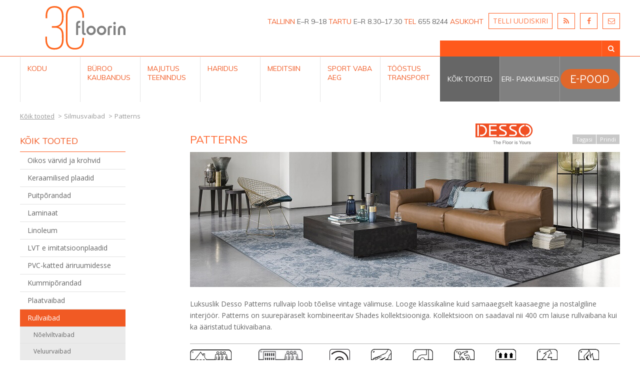

--- FILE ---
content_type: text/html; charset=utf-8
request_url: https://floorin.ee/et/koik-tooted/1023?component=com_floorin&view=product
body_size: 10498
content:
<html>
<head>
<meta name="viewport" content="width=device-width, initial-scale=1.0, maximum-scale=3.0, user-scalable=yes"/>
<meta name="HandheldFriendly" content="true" />
<meta name="apple-mobile-web-app-capable" content="YES" />
<meta http-equiv="X-UA-Compatible" content="IE=edge,chrome=1">
<meta property="og:image" content="https://www.floorin.ee/images/Floorin_Interior_logo_rgb_3.png" />
    <base href="https://floorin.ee/et/koik-tooted/1023" />
	<meta http-equiv="content-type" content="text/html; charset=utf-8" />
	<meta name="keywords" content="Floorin, põrandad" />
	<meta name="description" content="Floorin põrandad" />
	<title>Kõik tooted</title>
	<link href="/templates/floorin2017/favicon.ico" rel="shortcut icon" type="image/vnd.microsoft.icon" />
	<script type="application/json" class="joomla-script-options new">{"csrf.token":"a40d9b2dc5c66b57f268f26fc449fd79","system.paths":{"root":"","base":""},"system.keepalive":{"interval":3540000,"uri":"\/et\/component\/ajax\/?format=json"}}</script>
	<script src="/media/system/js/core.js?bf36a7ce9f88e1736d9c1760adb83009" type="text/javascript"></script>
	<!--[if lt IE 9]><script src="/media/system/js/polyfill.event.js?bf36a7ce9f88e1736d9c1760adb83009" type="text/javascript"></script><![endif]-->
	<script src="/media/system/js/keepalive.js?bf36a7ce9f88e1736d9c1760adb83009" type="text/javascript"></script>


    <script src="https://code.jquery.com/jquery-1.8.2.min.js"></script>
    <!-- <script src="/modules/mod_rxSlide/js/rxSlide.js" type="text/javascript" data-cookieconsent="ignore"></script> -->
    <script src="/modules/mod_notification/assets/image_mapster.js" type="text/javascript" data-cookieconsent="ignore"></script>

    <script id="Cookiebot" src="https://consent.cookiebot.com/uc.js" data-cbid="f71ad131-b3b9-4c8b-a1c7-1f527b98a181" data-blockingmode="auto" type="text/javascript"></script>

    <script src="https://chat.askly.me/cw/chat/latest.js" tw-client-key="2rlb6iyk0iej6evjrai3aass" async ></script>

                    <script src="/components/com_floorin/media/js/organictabs.jquery.js"></script>
        <script type="text/javascript">
            jQuery(function() {
                jQuery(".floorin-product-tabs").organicTabs({
                    "speed": 10
                });
            });
        </script>
                <script type='text/javascript' src='/components/com_floorin/media/js/jquery.simplemodal.js'></script>
        <script type="text/javascript">
            function showDesign (src) {
                jQuery(function (jQuery) {
                    jQuery.modal('<iframe src="/?option=com_floorin&view=design&tmpl=component&id=' + src + '" style="border:0" scrolling="no" width="460" height="575" >', {
                        overlayClose:true
                    });
                });
            }
        </script>
                <script type="text/javascript" src="/templates/floorin2017/fancybox/jquery.fancybox.js?v=2.1.4"></script>
        <link rel="stylesheet" type="text/css" href="/templates/floorin2017/fancybox/jquery.fancybox.css?v=2.1.4" media="screen" />
        <link rel="stylesheet" type="text/css" href="/templates/floorin2017/fancybox/helpers/jquery.fancybox-buttons.css?v=1.0.5" />
        <script type="text/javascript" src="/templates/floorin2017/fancybox/helpers/jquery.fancybox-buttons.js?v=1.0.5"></script>
        <link rel="stylesheet" type="text/css" href="/templates/floorin2017/fancybox/helpers/jquery.fancybox-thumbs.css?v=1.0.7" />
        <script type="text/javascript" src="/templates/floorin2017/fancybox/helpers/jquery.fancybox-thumbs.js?v=1.0.7"></script>
        <script type="text/javascript" src="/templates/floorin2017/fancybox/helpers/jquery.fancybox-media.js?v=1.0.5"></script>
        <script type="text/javascript">
        jQuery(document).ready(function() {
            jQuery(".productGalleryFancy").fancybox({
                padding    : 'none',
                nextEffect     : 'fade',
                prevEffect     : 'fade',
                helpers : {
                    title   : {
                        type: 'outside'
                    },
                    overlay : {
                        css : {
                            //'background' : 'rgba(0, 0, 0, 0.9)'
                            'background-image' : 'url("/templates/floorin2017/images/bgfake.png")'
                        }
                    },
                    thumbs  : {
                        width   : 70,
                        height  : 70
                    }
                }

            });
        });
        </script>

                <link rel="stylesheet" href="/templates/floorin2017/css/jquery.qtip.default.css" type="text/css" />
        <script type="text/javascript" src="/templates/floorin2017/js/jquery.qtip.min.js"></script>
        <script type="text/javascript" src="/templates/floorin2017/js/load-qtip.js"></script>
        
    
    <script src="/templates/floorin2017/js/effects.js?ver=2.1"></script>
    <link href="https://fonts.googleapis.com/css?family=Open+Sans:300,400,600,700" rel="stylesheet">
    <link href="https://fonts.googleapis.com/css?family=Muli:300,400,600,700" rel="stylesheet">
    <link rel="stylesheet" href="/templates/floorin2017/css/template_floorin.css?ver=3.11" type="text/css" />
    <link rel="stylesheet" href="/templates/floorin2017/css/mobile_floorin.css?ver=3.11" type="text/css" />
    <link rel="stylesheet" href="/templates/floorin2017/css/editor.css" type="text/css" />
    <link rel="stylesheet" href="/templates/floorin2017/css/font-awesome.min.css" type="text/css" />

    <!-- Google Tag Manager -->
    <script>(function(w,d,s,l,i){w[l]=w[l]||[];w[l].push({'gtm.start':
    new Date().getTime(),event:'gtm.js'});var f=d.getElementsByTagName(s)[0],
    j=d.createElement(s),dl=l!='dataLayer'?'&l='+l:'';j.async=true;j.src=
    'https://www.googletagmanager.com/gtm.js?id='+i+dl;f.parentNode.insertBefore(j,f);
    })(window,document,'script','dataLayer','GTM-TZ8VCLK');</script>
    <!-- End Google Tag Manager -->

    <!--[if IE 6]>
    <style type="text/css">
     body {behavior: url("/templates/floorin2017/ie/csshover3.htc");}
    </style>
    <![endif]-->

    <script type="text/javascript">
      var _gaq = _gaq || [];
      _gaq.push(['_setAccount', 'UA-39961933-1']);
      _gaq.push(['_trackPageview']);
      (function() {
        var ga = document.createElement('script'); ga.type = 'text/javascript'; ga.async = true;
        ga.src = ('https:' == document.location.protocol ? 'https://ssl' : 'http://www') + '.google-analytics.com/ga.js';
        var s = document.getElementsByTagName('script')[0]; s.parentNode.insertBefore(ga, s);
      })();
    </script>
    
    <!-- Load Facebook SDK for JavaScript -->
    <div id="fb-root"></div>
    <script>
    window.fbAsyncInit = function() {
    FB.init({
    xfbml            : true,
    version          : 'v6.0'
    });
    };

    (function(d, s, id) {
    var js, fjs = d.getElementsByTagName(s)[0];
    if (d.getElementById(id)) return;
    js = d.createElement(s); js.id = id;
    js.src = 'https://connect.facebook.net/en_GB/sdk/xfbml.customerchat.js';
    fjs.parentNode.insertBefore(js, fjs);
    }(document, 'script', 'facebook-jssdk'));</script>

    <!-- Your customer chat code -->
    <div class="fb-customerchat"
    attribution=install_email
    page_id="128281350558022"
    theme_color="#ff7e29"
    logged_in_greeting="Tere! Kas saame kuidagi abiks olla?"
    logged_out_greeting="Tere! Kas saame kuidagi abiks olla?">
    </div>

</head>
    <!-- Google tag (gtag.js) --> <script async src="https://www.googletagmanager.com/gtag/js?id=G-5NR2NSMCQ6"></script> <script> window.dataLayer = window.dataLayer || []; function gtag(){dataLayer.push(arguments);} gtag('js', new Date()); gtag('config', 'G-5NR2NSMCQ6'); </script>
    <body id="style1" class="page-114 global- gview-product">
    <!-- Google Tag Manager (noscript) -->
    <noscript><iframe src="https://www.googletagmanager.com/ns.html?id=GTM-TZ8VCLK"
    height="0" width="0" style="display:none;visibility:hidden"></iframe></noscript>
    <!-- End Google Tag Manager (noscript) -->
    <div id="notification">
        
    </div>
    <div class="leftside_menu_mobile">
        <i class="right"></i>
    </div>
            <div id="wrapper">
            <div id="wrap_container">

                <div id="header">
                    <a name="top" id="top"></a>
                    <button type="button" class="mobile-menu-btn">
                        <span></span>
                        <span></span>
                        <span></span>
                    </button>
                    <div id="header-top-fix">
                        <div id="logo">
                            		<div class="moduletable_logo">
						

<div class="custom_logo"  >
	<a href="/index.php"><img src="/images/FLOORIN30_WEB_LOGO.svg" border="0" alt="" /></a></div>
		</div>
	
                        </div>

                        <div id="keelevalik">
                            
                        </div>

                        <div id="icons">
                            		<div class="moduletable_icons">
						

<div class="custom_icons"  >
	<p><a href="http://floorin.ee/et/telli-uudiskiri">TELLI UUDISKIRI</a> <a class="fa-ico" href="/rss-uudisvood"><i class="fa fa-rss"> </i></a> <a class="fa-ico" href="https://www.facebook.com/floorin.interior/" target="_blank"><i class="fa fa-facebook"> </i></a> <a class="fa-ico" href="mailto:porandad@floorin.ee" target="_blank"> <i class="fa fa-envelope-o"> </i></a></p></div>
		</div>
	
                        </div>

                        <div id="info">
                            		<div class="moduletable_info">
						

<div class="custom_info"  >
	<p><a class="oranz" href="/tallinn">TALLINN</a> E–R 9–18 <a class="oranz" href="/tartu">TARTU</a> E–R 8.30–17.30 <span class="oranz">TEL</span> 655 8244 <a class="oranz" href="/tallinn">ASUKOHT</a></p></div>
		</div>
			<div class="moduletable_detailsearch">
						

<div class="custom_detailsearch"  >
	<p><a href="/otsing">Täpsem toodete otsing</a></p></div>
		</div>
	
                        </div>
                    </div>

                    <div id="navigation">
                        		<div class="moduletable_menu">
							<h3>Materjali valimine</h3>
						
<ul class="menu" id="menu1">
<li class="item-118"><a href="/et/" >Avaleht</a><div class=" dummyMenu subMenu118"></div></li><li class="item-105 parent"><a href="/et/kodu" class="kodu">Kodu</a><div class="kodu dummyMenu subMenu105"></div></li><li class="item-108 parent"><a href="/et/buroo-kaubandus" class="buroo">Büroo kaubandus</a><div class="buroo dummyMenu subMenu108"></div></li><li class="item-109 parent"><a href="/et/majutus-teenindus" class="majutus">Majutus teenindus</a><div class="majutus dummyMenu subMenu109"></div></li><li class="item-110 parent"><a href="/et/haridus" class="haridus">Haridus</a><div class="haridus dummyMenu subMenu110"></div></li><li class="item-111 parent"><a href="/et/meditsiin" class="meditsiin">Meditsiin</a><div class="meditsiin dummyMenu subMenu111"></div></li><li class="item-112 parent"><a href="/et/sport-vaba-aeg" class="sport">Sport Vaba aeg</a><div class="sport dummyMenu subMenu112"></div></li><li class="item-113 parent"><a href="/et/toostus-transport" class="toostus">Tööstus Transport</a><div class="toostus dummyMenu subMenu113"></div></li></ul>
		</div>
	
                    </div>

                    <div id="search">
                                                <div class="moduletable_search">
                            <form action="/et/otsing" method="post">
                                <div class="search_search">
                                    <input name="text" id="mod-search-searchword" maxlength="20"  class="inputbox_search" type="text" size="20" value=""  onblur="if (this.value=='') this.value='Otsi tooteid...';" onfocus="if (this.value=='Otsi tooteid...') this.value='';" />
                                    <!-- <input name="text" id="mod-search-searchword" maxlength="20"  class="inputbox_search" type="text" size="20" placeholder="Otsi tooteid..." /> -->
                                    <button type="submit" class="button_search">
                                        <i class="fa fa-search" aria-hidden="true"></i>
                                    </button>
                                    <input type="hidden" name="task" value="search" />
                                    <input type="hidden" name="option" value="com_floorin" />
                                    <input type="hidden" name="Itemid" value="678" />
                                    <input type="hidden" name="a40d9b2dc5c66b57f268f26fc449fd79" value="1" />                                    <input type="hidden" name="color_id" value="null">
                                    <input type="hidden" name="group_id" value="0">
                                    <input type="hidden" name="pikto_id" value="0">
                                    <input type="hidden" name="slogan_id" value="0">
                                </div>
                            </form>
                        </div>
                    </div>
                    <div id="navigation2">
                        		<div class="moduletable_menulisa">
						<ul class="nav menu_menulisa mod-list" id="menulisa">
<li class="item-114 current active"><a href="/et/koik-tooted" >Kõik tooted</a></li><li class="item-116"><a href="/et/eri-pakkumised" >Eri- pakkumised</a></li><li class="item-6573"><a href="https://pood.floorin.ee/" target="_blank" rel="noopener noreferrer"><img src="/images/Floorin_E-POOD_nupp.svg" alt="E-POOD" /></a></li></ul>
		</div>
	
                    </div>

                </div>

                <div id="container">
                                                                                        
                                                <div id="breadcrumb">
                            		<div class="moduletable_breadcrumbs">
						
<ul itemscope itemtype="https://schema.org/BreadcrumbList" class="breadcrumb_breadcrumbs">
			<li class="active">
			<span class="divider icon-location"></span>
		</li>
	
				<li itemprop="itemListElement" itemscope itemtype="https://schema.org/ListItem">
									<a itemprop="item" href="/et/koik-tooted?view=productgroups&amp;is_gallery=0" class="pathway"><span itemprop="name">Kõik tooted</span></a>
				
									<span class="divider">
						&gt;					</span>
								<meta itemprop="position" content="1">
			</li>
					<li itemprop="itemListElement" itemscope itemtype="https://schema.org/ListItem">
									<span itemprop="name">
						Silmusvaibad					</span>
				
									<span class="divider">
						&gt;					</span>
								<meta itemprop="position" content="2">
			</li>
					<li itemprop="itemListElement" itemscope itemtype="https://schema.org/ListItem" class="active">
				<span itemprop="name">
					Patterns				</span>
				<meta itemprop="position" content="3">
			</li>
		</ul>
		</div>
	
                        </div>
                        
                                                <div id="left">
                            		<div class="moduletable_productsmenu">
						
<h3>Kõik tooted</h3>
<ul id="productsmenu" class="menu">
	<li><a href="/?option=com_floorin&Itemid=114&view=productgroup&id=26">Oikos värvid ja krohvid</a></li><li><a href="/?option=com_floorin&Itemid=114&view=productgroup&id=13">Keraamilised plaadid</a></li><li><a href="/?option=com_floorin&Itemid=114&view=productgroup&id=21">Puitpõrandad</a></li><li><a href="/?option=com_floorin&Itemid=114&view=productgroup&id=5">Laminaat</a></li><li><a href="/?option=com_floorin&Itemid=114&view=productgroup&id=4">Linoleum</a></li><li><a href="/?option=com_floorin&Itemid=114&view=productgroup&id=6">LVT e imitatsioonplaadid</a></li><li><a href="/?option=com_floorin&Itemid=114&view=productgroup&id=7">PVC-katted äriruumidesse</a></li><li><a href="/?option=com_floorin&Itemid=114&view=productgroup&id=10">Kummipõrandad</a></li><li><a href="/?option=com_floorin&Itemid=114&view=productgroup&id=12">Plaatvaibad</a></li><li class="active"><a href="/?option=com_floorin&Itemid=114&view=productgroup&id=22">Rullvaibad</a><ul><li><a href="/?option=com_floorin&Itemid=114&view=collection&id=17">Nõelviltvaibad</a></li><li><a href="/?option=com_floorin&Itemid=114&view=collection&id=29">Veluurvaibad</a></li><li><a href="/?option=com_floorin&Itemid=114&view=collection&id=30">Silmusvaibad</a></li><li><a href="/?option=com_floorin&Itemid=114&view=collection&id=34">Flotex by Starck</a></li><li><a href="/?option=com_floorin&Itemid=114&view=collection&id=35">Cunera sisalvaibad</a></li><li><a href="/?option=com_floorin&Itemid=114&view=collection&id=36">Edel villavaibad</a></li><li><a href="/?option=com_floorin&Itemid=114&view=product&id=318">Eridisainvaibad</a></li><li><a href="/?option=com_floorin&Itemid=114&view=product&id=396">DESSO & Ex</a></li><li><a href="/?option=com_floorin&Itemid=114&view=product&id=783">DESSO & Ex Nature</a></li></ul></li><li><a href="/?option=com_floorin&Itemid=114&view=productgroup&id=25">Flotex flokeeritud vaibad</a></li><li><a href="/?option=com_floorin&Itemid=114&view=productgroup&id=28">Kootud vinüülvaibad</a></li><li><a href="/?option=com_floorin&Itemid=114&view=productgroup&id=14">Libastumiskindlad põrandad</a></li><li><a href="/?option=com_floorin&Itemid=114&view=productgroup&id=15">Akustilised põrandad</a></li><li><a href="/?option=com_floorin&Itemid=114&view=productgroup&id=16">Antistaatilised (ESD) katted</a></li><li><a href="/?option=com_floorin&Itemid=114&view=productgroup&id=17">Puhastusalad</a></li><li><a href="/?option=com_floorin&Itemid=114&view=productgroup&id=18">Spordipõrandad</a></li><li><a href="/?option=com_floorin&Itemid=114&view=productgroup&id=19">Kärgplaadid</a></li><li><a href="/?option=com_floorin&Itemid=114&view=productgroup&id=20">Tõstetavad põrandad</a></li><li><a href="/?option=com_floorin&Itemid=114&view=productgroup&id=23">Kunstmuru</a></li><li><a href="/?option=com_floorin&Itemid=114&view=productgroup&id=24">Mööbli- ja seinakatted</a></li><li><a href="/?option=com_floorin&Itemid=114&view=productgroup&id=1002">Mikrotsement</a></li><li><a href="/?option=com_floorin&Itemid=114&view=productgroup&id=1003">Akustilised seinapaneelid</a></li></ul>

		</div>
	
                        </div>
                        
                        <div id="content" class="content-notFrontPage">
                            
                            

<div class="floorin-product-container">

    <div class="floorin-product-logo-container">
        <div class="floorin-product-logo">
            <table style="margin:0;width:auto;">
            <tr><td style="vertical-align:bottom;height:60px;"><a target="_blank" href="http://www.desso.com/"><img src="/images/floorin/manufacturers/logos/Desso.jpg" alt="Patterns" /></a></td></tr>
            </table>
        </div>
    </div>

	<div class="floorin-product-header">

    	<h1>Patterns</h1>

        <div class="floorin-topButtons">
        	<a href="javascript: history.go(-1)">Tagasi</a>
            <a href="javascript: window.print()">Prindi</a>
        </div>

	</div>

    <div class="floorin-product-description">
    	    	<img src="/images/floorin/product/mainimg/Vaipkatted/Desso_silmusvaibad/IN_HP_Desso_Patterns_AA17-8853_AA17-9511---Copy.jpg" alt="Floorin - Patterns"/>
    	        <p>Luksuslik Desso Patterns rullvaip loob tõelise <em>vintage</em> välimuse. Looge klassikaline kuid samaaegselt kaasaegne ja nostalgiline interjöör. Patterns on suurepäraselt kombineeritav Shades kollektsiooniga. Kollektsioon on saadaval nii 400 cm laiuse rullvaibana kui ka ääristatud tükivaibana.</p>    </div>

        <div class="floorin-product-icons">
                <table><tr><td><img src="/images/floorin/icons/ico-kasutusklass-23.png" title="Kasutusklass 23 - intensiivse koormusega kodupõrandatele"/></td><td><img src="/images/floorin/icons/Kasutusklass_33.jpg" title="Kasutusklass 33 - intensiivse koormusega äripindadele"/></td><td><img src="/images/floorin/icons/ico-rullmaterjal.png" title="Rullmaterjal"/></td><td><img src="/images/floorin/icons/vaiba luksuslikkus 1.jpg" title="Vaiba luksuslikkuse klass 1"/></td><td><img src="/images/floorin/icons/ico-kontoritooli-ratta-taluvusl.png" title="Vastupidav tooliratastele"/></td><td><img src="/images/floorin/icons/libastumiskindel DS.jpg" title="Libastumiskindlus klass DS"/></td><td><img src="/images/floorin/icons/sobib prandakttega.jpg" title="Sobiv materjal põrandakütte korral"/></td><td><img src="/images/floorin/icons/antistaatiline mrk.jpg" title="Antistaatiline - staatilist elektrit mitte tekitav"/></td><td><img src="/images/floorin/icons/tuleohutuseklass Cfl_s1.jpg" title="Tuleohutuse klass Cfl-S1"/></td></tr></table>    </div>
        
            <div class="floorin-product-tabs">

            <ul class="nav">
                <li class="nav-one menu_darker_2"><a href="#product-tab-designs" class="current">Disainid</a></li>
                <li class="nav-two menu_darker_3"><a href="#product-tab-info">Tooteinfo</a></li>
                <li class="nav-three menu_darker_4"><a href="#product-tab-gallery">Galerii</a></li>

                <li class="nav-five menu_darker_5"><a href="#product-tab-extra">Lisamaterjal</a></li>

                
            </ul>

            <div class="list-wrap">
                <ul id="product-tab-designs">
                    <li class="tab-explain">Vali endale sobiv disain klikkides hiirega ruudul</li>
                    <li><ul class="product-designs"><li><div onclick="showDesign(14479)"><img src="/images/floorin/designs/DESSO/Patterns/710770003_https-cloud01ims01p-logictrade-app-443-api-euretco-710770003_1.jpg" alt="Patterns 4435" /><span class="design-code"> &gt; 4435</span><span class="design-name">Patterns</span></div></li><li><div onclick="showDesign(14478)"><img src="/images/floorin/designs/DESSO/Patterns/TH_Patterns_AA17_1857_710770002_001.jpg" alt="Patterns 1857" /><span class="design-code"> &gt; 1857</span><span class="design-name">Patterns</span></div></li><li><div onclick="showDesign(14480)"><img src="/images/floorin/designs/DESSO/Patterns/TH_Patterns_AA17_8311_710770004_001.jpg" alt="Patterns 8311" /><span class="design-code"> &gt; 8311</span><span class="design-name">Patterns</span></div></li><li><div onclick="showDesign(14481)"><img src="/images/floorin/designs/DESSO/Patterns/TH_Patterns_AA17_8853_710770005_001.jpg" alt="Patterns 8853" /><span class="design-code"> &gt; 8853</span><span class="design-name">Patterns</span></div></li><li><div onclick="showDesign(14482)"><img src="/images/floorin/designs/DESSO/Patterns/TH_Patterns_AA17_9511_710770009_001.jpg" alt="Patterns 9511" /><span class="design-code"> &gt; 9511</span><span class="design-name">Patterns</span></div></li><li><div onclick="showDesign(14483)"><img src="/images/floorin/designs/DESSO/Patterns/TH_Patterns_AA17_9513_710770006_001.jpg" alt="Patterns 9513" /><span class="design-code"> &gt; 9513</span><span class="design-name">Patterns</span></div></li><li><div onclick="showDesign(14484)"><img src="/images/floorin/designs/DESSO/Patterns/TH_Patterns_AA17_9526_710770007_001.jpg" alt="Patterns 9526" /><span class="design-code"> &gt; 9526</span><span class="design-name">Patterns</span></div></li><li><div onclick="showDesign(14485)"><img src="/images/floorin/designs/DESSO/Patterns/TH_Patterns_AA17_9536_710770008_001.jpg" alt="Patterns 9536" /><span class="design-code"> &gt; 9536</span><span class="design-name">Patterns</span></div></li></ul></li>
                </ul>

                <ul id="product-tab-info" class="hide">
                    <li class="tab-explain">Tooteinfo seletus</li>
                    <li><table border="0">
<tbody>
<tr>
<td>
<p>Läbivärvitud polüamiidist silmusvaip.</p>
<p>Lõnga koostis: BCF Polyamide 6<br />Põhimik 1: kootud polüpropüleen+fliis<br />Põhimik 2: vilt</p>
<p>Lõnga kogukaal: 560 g/m2<br />Efekt. lõnga kaal: 365 g/m2<br />Vaiba kogukaal: 1890 g/m2<br />Kogupaksus: 8.2 mm<br />Lõnga paksus: 3.7 mm</p>
<p>Rulli laius: 400 cm</p>
<p>Kasutusklassid: 23/33<br />Tuleohutusklass: Cfl-s1</p>
</td>
<td>
<p><br /><img style="float: right;" src="/images/floorin/_dummy/C2Cbronze.jpg" width="100" height="97" border="0" /></p>
<p> </p>
<p> </p>
<p> </p>
<p> </p>
<p> </p>
<p> </p>
</td>
</tr>
</tbody>
</table></li>
                </ul>

                <ul id="product-tab-gallery" class="hide">
                    <li class="tab-explain">Galerii seletus</li>
                    <li class="galleryOutput">
                        <a class="productGalleryFancy" rel="productGalleryFancy" href="/images/phocagallery/DessoPatterns/thumbs/phoca_thumb_l_IN_Desso_Patterns_AA17-1857.jpg"><img class="fancythumb" src="/images/phocagallery/DessoPatterns/thumbs/phoca_thumb_m_IN_Desso_Patterns_AA17-1857.jpg" title="Patterns 1857" /></a><a class="productGalleryFancy" rel="productGalleryFancy" href="/images/phocagallery/DessoPatterns/thumbs/phoca_thumb_l_IN_Desso_Patterns_AA17-4435.jpg"><img class="fancythumb" src="/images/phocagallery/DessoPatterns/thumbs/phoca_thumb_m_IN_Desso_Patterns_AA17-4435.jpg" title="Patterns 4435" /></a><a class="productGalleryFancy" rel="productGalleryFancy" href="/images/phocagallery/DessoPatterns/thumbs/phoca_thumb_l_IN_Desso_Patterns_AA17-9513_Desso_Shades-AA28-9513.jpg"><img class="fancythumb" src="/images/phocagallery/DessoPatterns/thumbs/phoca_thumb_m_IN_Desso_Patterns_AA17-9513_Desso_Shades-AA28-9513.jpg" title="Patterns 9513 / Shades 9513" /></a><a class="productGalleryFancy" rel="productGalleryFancy" href="/images/phocagallery/DessoPatterns/thumbs/phoca_thumb_l_IN_HP_Desso_Patterns_AA17-8853_AA17-9511.jpg"><img class="fancythumb" src="/images/phocagallery/DessoPatterns/thumbs/phoca_thumb_m_IN_HP_Desso_Patterns_AA17-8853_AA17-9511.jpg" title="Patterns 8853-9511" /></a><a class="productGalleryFancy" rel="productGalleryFancy" href="/images/phocagallery/DessoPatterns/thumbs/phoca_thumb_l_IN_Shades_AA28-8311_001.jpg"><img class="fancythumb" src="/images/phocagallery/DessoPatterns/thumbs/phoca_thumb_m_IN_Shades_AA28-8311_001.jpg" title="Shades 8311" /></a>                    </li>
                </ul>

                <ul id="product-tab-extra" class="hide">
                    <li class="tab-explain">Lisamaterjal seletus</li>
                    <li><p>Rohkem infot toote kohta leiad tootja kodulehelt <span style="text-decoration: underline;"><a href="https://professionals.tarkett.com/en_EU/collection-C001629-patterns">siit</a></span>.</p></li>
                </ul>

                <ul id="product-tab-price" class="hide">
                    <li class="tab-explain">Hinnakirja allalaadimine</li>
                    <li>
                    	<br><br>
                    	<ul>
                        	<li><a href="https://floorin.ee/images/floorin/hinnakirjad/-1" target="_blank">HINNAD</a></li>
                        </ul>
                    </li>
                </ul>

             </div>

        </div>     
</div> 

                            
                        </div>

                        
                    
                                        
                    
                                                                		<div class="moduletable">
						
<div class="dropdown_4columns menukodu">
	<div class="col_1">
	<h3>Ruumi tüüp</h3><ul><li><a href="/?option=com_floorin&view=roomtype&id=991&Itemid=105">Köök</a></li><li><a href="/?option=com_floorin&view=roomtype&id=134&Itemid=105">Elutuba</a></li><li><a href="/?option=com_floorin&view=roomtype&id=992&Itemid=105">Söögituba</a></li><li><a href="/?option=com_floorin&view=roomtype&id=993&Itemid=105">Magamistuba</a></li><li><a href="/?option=com_floorin&view=roomtype&id=994&Itemid=105">Lastetuba</a></li><li><a href="/?option=com_floorin&view=roomtype&id=77&Itemid=105">Kodukontor </a></li><li><a href="/?option=com_floorin&view=roomtype&id=996&Itemid=105">Esik</a></li><li><a href="/?option=com_floorin&view=roomtype&id=998&Itemid=105">Vannituba</a></li><li><a href="/?option=com_floorin&view=roomtype&id=999&Itemid=105">Duširuum</a></li><li><a href="/?option=com_floorin&view=roomtype&id=72&Itemid=105">Saun & Bassein</a></li><li><a href="/?option=com_floorin&view=roomtype&id=74&Itemid=105">Rõdu & Terrass </a></li></ul>    </div>
    
    <div class="col_1">
    <h3>Materjalid</h3><ul><li><a href="/kodu/oikos-vaervid-ja-krohvid">Oikos värvid ja krohvid</a></li><li><a href="/kodu/keraamilised-plaadid">Keraamilised plaadid</a></li><li><a href="/kodu/parkett-porandalaud-kork">Puitpõrandad</a></li><li><a href="/kodu/laminaatparkett">Laminaat</a></li><li><a href="/kodu/linoleum-marmoleum">Linoleum</a></li><li><a href="/kodu/lvt">LVT e imitatsioonplaadid</a></li><li><a href="/kodu/rullvaibad">Rullvaibad</a></li><li><a href="/kodu/kootud-vinueuelvaibad">Kootud vinüülvaibad</a></li><li><a href="/kodu/libastumiskindel-pvc">Libastumiskindel PVC</a></li><li><a href="/kodu/puhastusalad">Puhastusalad</a></li><li><a href="/kodu/kaergplaadid">Kärgplaadid</a></li><li><a href="/kodu/kunstmuru">Kunstmuru</a></li><li><a href="/kodu/moeoebli-ja-seinakatted">Mööbli- ja seinakatted</a></li></ul>    </div>
    
    <div class="col_1">
    <h3>Kasulikku</h3><ul><li><a href="/artiklikogu">Artiklikogu</a></li><li><a href="/kkk-ja-nouandenurk">KKK ja nõuandenurk</a></li><li><a href="/paigaldusjuhendid">Paigaldusjuhendid</a></li><li><a href="/hooldusjuhendid">Hooldusjuhendid</a></li><li><a href="/ruumide-ja-materjalide-sobivustabelid">Ruumide ja materjalide sobivustabelid</a></li><li><a href="/materjalide-plussid-ja-miinused">Materjalide plussid ja miinused</a></li></ul>        </div>
</div>






		</div>
			<div class="moduletable">
						
<div class="dropdown_4columns menuburoo">
	<div class="col_1">
	<h3>Ruumi tüüp</h3><ul><li><a href="/?option=com_floorin&view=roomtype&id=75&Itemid=108">Sissepääsuala</a></li><li><a href="/?option=com_floorin&view=roomtype&id=76&Itemid=108">Üldpinnad </a></li><li><a href="/?option=com_floorin&view=roomtype&id=995&Itemid=108">Kontor / kabinet</a></li><li><a href="/?option=com_floorin&view=roomtype&id=78&Itemid=108">Nõupidamine / seminarid </a></li><li><a href="/?option=com_floorin&view=roomtype&id=80&Itemid=108">Kohvik</a></li><li><a href="/?option=com_floorin&view=roomtype&id=1000&Itemid=108">Bürooköök</a></li><li><a href="/?option=com_floorin&view=roomtype&id=81&Itemid=108">Suurköök</a></li><li><a href="/?option=com_floorin&view=roomtype&id=82&Itemid=108">Tualett</a></li><li><a href="/?option=com_floorin&view=roomtype&id=83&Itemid=108">Pesuruum</a></li><li><a href="/?option=com_floorin&view=roomtype&id=85&Itemid=108">Tehnoruum</a></li><li><a href="/?option=com_floorin&view=roomtype&id=86&Itemid=108">Hoiuruum / arhiiv</a></li><li><a href="/?option=com_floorin&view=roomtype&id=74&Itemid=108">Rõdu & Terrass </a></li><li><a href="/?option=com_floorin&view=roomtype&id=88&Itemid=108">Toidukauplus</a></li><li><a href="/?option=com_floorin&view=roomtype&id=89&Itemid=108">Jaekauplus / butiik</a></li></ul>    </div>
    
    <div class="col_1">
    <h3>Materjalid</h3><ul><li><a href="/buroo-kaubandus/oikos-vaervid-ja-krohvid">Oikos värvid ja krohvid</a></li><li><a href="/buroo-kaubandus/keraamilised-plaadid">Keraamilised plaadid</a></li><li><a href="/buroo-kaubandus/parkett-porandalaud-kork">Puitpõrandad</a></li><li><a href="/buroo-kaubandus/laminaatparkett">Laminaat</a></li><li><a href="/buroo-kaubandus/linoleum-2-marmoleum">Linoleum</a></li><li><a href="/buroo-kaubandus/lvt">LVT e imitatsioonplaadid</a></li><li><a href="/buroo-kaubandus/pvc-kate-ariruumidesse-2">PVC kate äriruumidesse </a></li><li><a href="/buroo-kaubandus/pvc-kate-ariruumidesse-3">Kummipõrandad </a></li><li><a href="/buroo-kaubandus/plaatvaibad">Plaatvaibad</a></li><li><a href="/buroo-kaubandus/rullvaibad">Rullvaibad</a></li><li><a href="/buroo-kaubandus/flotex-flokeeritud-vaibad">Flotex flokeeritud vaibad</a></li><li><a href="/buroo-kaubandus/kootud-vinueuelvaibad">Kootud vinüülvaibad</a></li><li><a href="/buroo-kaubandus/turvaporandad">Libastumiskindel PVC</a></li><li><a href="/buroo-kaubandus/akustilised-katted">Akustilised katted</a></li><li><a href="/buroo-kaubandus/antistaatilised-esd-katted">Antistaatilised / ESD katted</a></li><li><a href="/buroo-kaubandus/puhastusalad">Puhastusalad</a></li><li><a href="/buroo-kaubandus/tostetavad-porandad">Tõstetavad põrandad</a></li><li><a href="/buroo-kaubandus/kaergplaadid">Kärgplaadid</a></li><li><a href="/buroo-kaubandus/kunstmuru">Kunstmuru</a></li><li><a href="/buroo-kaubandus/moeoebli-ja-seinakatted">Mööbli- ja seinakatted</a></li></ul>    </div>
    
    <div class="col_1">
    <h3>Kasulikku</h3><ul><li><a href="/artiklikogu">Artiklikogu</a></li><li><a href="/kkk-ja-nouandenurk">KKK ja nõuandenurk</a></li><li><a href="/paigaldusjuhendid">Paigaldusjuhendid</a></li><li><a href="/hooldusjuhendid">Hooldusjuhendid</a></li><li><a href="/sertifikaadid">Sertifikaadid</a></li><li><a href="/materjalide-plussid-ja-miinused">Materjalide plussid ja miinused</a></li></ul>        </div>
</div>






		</div>
			<div class="moduletable">
						
<div class="dropdown_4columns menumajutus">
	<div class="col_1">
	<h3>Ruumi tüüp</h3><ul><li><a href="/?option=com_floorin&view=roomtype&id=75&Itemid=109">Sissepääsuala</a></li><li><a href="/?option=com_floorin&view=roomtype&id=90&Itemid=109">Vastuvõtt</a></li><li><a href="/?option=com_floorin&view=roomtype&id=1002&Itemid=109">Koridorid</a></li><li><a href="/?option=com_floorin&view=roomtype&id=93&Itemid=109">Baar / kohvik / restoran</a></li><li><a href="/?option=com_floorin&view=roomtype&id=92&Itemid=109">Numbritoad</a></li><li><a href="/?option=com_floorin&view=roomtype&id=998&Itemid=109">Vannituba</a></li><li><a href="/?option=com_floorin&view=roomtype&id=999&Itemid=109">Duširuum</a></li><li><a href="/?option=com_floorin&view=roomtype&id=82&Itemid=109">Tualett</a></li><li><a href="/?option=com_floorin&view=roomtype&id=81&Itemid=109">Suurköök</a></li><li><a href="/?option=com_floorin&view=roomtype&id=86&Itemid=109">Hoiuruum / arhiiv</a></li><li><a href="/?option=com_floorin&view=roomtype&id=85&Itemid=109">Tehnoruum</a></li><li><a href="/?option=com_floorin&view=roomtype&id=74&Itemid=109">Rõdu & Terrass </a></li></ul>    </div>
    
    <div class="col_1">
    <h3>Materjalid</h3><ul><li><a href="/majutus-teenindus/oikos-vaervid-ja-krohvid">Oikos värvid ja krohvid</a></li><li><a href="/majutus-teenindus/keraamilised-plaadid">Keraamilised plaadid</a></li><li><a href="/majutus-teenindus/parkett-porandalaud-kork">Puitpõrandad</a></li><li><a href="/majutus-teenindus/laminaatparkett">Laminaat</a></li><li><a href="/majutus-teenindus/linoleum-marmoleum">Linoleum</a></li><li><a href="/majutus-teenindus/lvt">LVT e imitatsioonplaadid</a></li><li><a href="/majutus-teenindus/pvc-kate-ariruumidesse">PVC kate äriruumidesse</a></li><li><a href="/majutus-teenindus/pvc-kate-eluruumidesse">PVC kate eluruumidesse</a></li><li><a href="/majutus-teenindus/plaatvaibad">Plaatvaibad</a></li><li><a href="/majutus-teenindus/rullvaibad">Rullvaibad</a></li><li><a href="/majutus-teenindus/flotex-flokeeritud-vaibad">Flotex flokeeritud vaibad</a></li><li><a href="/majutus-teenindus/kootud-vinueuelvaibad">Kootud vinüülvaibad</a></li><li><a href="/majutus-teenindus/turvaporandad-2">Turvapõrandad</a></li><li><a href="/majutus-teenindus/akustilised-katted-2">Akustilised katted</a></li><li><a href="/majutus-teenindus/puhastusalad-2">Puhastusalad</a></li><li><a href="/majutus-teenindus/kaergplaadid">Kärgplaadid</a></li><li><a href="/majutus-teenindus/kunstmuru-2">Kunstmuru</a></li><li><a href="/majutus-teenindus/moeoebli-ja-seinakatted">Mööbli- ja seinakatted</a></li><li><a href="/majutus-teenindus/pvc-kate-ariruumidesse-3">Kummipõrandad </a></li></ul>    </div>
    
    <div class="col_1">
    <h3>Kasulikku</h3><ul><li><a href="/artiklikogu">Artiklikogu</a></li><li><a href="/kkk-ja-nouandenurk">KKK ja nõuandenurk</a></li><li><a href="/paigaldusjuhendid">Paigaldusjuhendid</a></li><li><a href="/hooldusjuhendid">Hooldusjuhendid</a></li><li><a href="/sertifikaadid">Sertifikaadid</a></li><li><a href="/materjalide-plussid-ja-miinused">Materjalide plussid ja miinused</a></li></ul>        </div>
</div>






		</div>
			<div class="moduletable">
						
<div class="dropdown_4columns menuharidus">
	<div class="col_1">
	<h3>Ruumi tüüp</h3><ul><li><a href="/?option=com_floorin&view=roomtype&id=111&Itemid=110">Klassiruum /auditoorium</a></li><li><a href="/?option=com_floorin&view=roomtype&id=113&Itemid=110">Mängutuba</a></li><li><a href="/?option=com_floorin&view=roomtype&id=114&Itemid=110">Raamatukogu</a></li><li><a href="/?option=com_floorin&view=roomtype&id=103&Itemid=110">Labor</a></li><li><a href="/?option=com_floorin&view=roomtype&id=80&Itemid=110">Kohvik</a></li><li><a href="/?option=com_floorin&view=roomtype&id=110&Itemid=110">Söökla</a></li><li><a href="/?option=com_floorin&view=roomtype&id=75&Itemid=110">Sissepääsuala</a></li><li><a href="/?option=com_floorin&view=roomtype&id=76&Itemid=110">Üldpinnad </a></li><li><a href="/?option=com_floorin&view=roomtype&id=995&Itemid=110">Kontor / kabinet</a></li><li><a href="/?option=com_floorin&view=roomtype&id=82&Itemid=110">Tualett</a></li><li><a href="/?option=com_floorin&view=roomtype&id=83&Itemid=110">Pesuruum</a></li><li><a href="/?option=com_floorin&view=roomtype&id=81&Itemid=110">Suurköök</a></li><li><a href="/?option=com_floorin&view=roomtype&id=86&Itemid=110">Hoiuruum / arhiiv</a></li><li><a href="/?option=com_floorin&view=roomtype&id=85&Itemid=110">Tehnoruum</a></li></ul>    </div>
    
    <div class="col_1">
    <h3>Materjalid</h3><ul><li><a href="/haridus/oikos-vaervid-ja-krohvid">Oikos värvid ja krohvid</a></li><li><a href="/haridus/keraamilised-plaadid">Keraamilised plaadid</a></li><li><a href="/haridus/parkett-porandalaud-kork">Puitpõrandad</a></li><li><a href="/haridus/linoleum-2-marmoleum">Linoleum</a></li><li><a href="/haridus/lvt">LVT e imitatsioonplaadid</a></li><li><a href="/haridus/pvc-kate-ariruumidesse-2">PVC kate äriruumidesse </a></li><li><a href="/haridus/plaatvaibad">Plaatvaibad</a></li><li><a href="/haridus/rullvaibad">Rullvaibad</a></li><li><a href="/haridus/flotex-flokeeritud-vaibad">Flotex flokeeritud vaibad</a></li><li><a href="/haridus/turvaporandad">Turvapõrandad</a></li><li><a href="/haridus/akustilised-katted">Akustilised katted</a></li><li><a href="/haridus/antistaatilised-esd-katted">Antistaatilised / ESD katted</a></li><li><a href="/haridus/puhastusalad">Puhastusalad</a></li><li><a href="/haridus/tostetavad-porandad">Tõstetavad põrandad</a></li><li><a href="/haridus/kaergplaadid">Kärgplaadid</a></li><li><a href="/haridus/moeoebli-ja-seinakatted">Mööbli- ja seinakatted</a></li></ul>    </div>
    
    <div class="col_1">
    <h3>Kasulikku</h3><ul><li><a href="/artiklikogu">Artiklikogu</a></li><li><a href="/kkk-ja-nouandenurk">KKK ja nõuandenurk</a></li><li><a href="/paigaldusjuhendid">Paigaldusjuhendid</a></li><li><a href="/hooldusjuhendid">Hooldusjuhendid</a></li><li><a href="/sertifikaadid">Sertifikaadid</a></li><li><a href="/materjalide-plussid-ja-miinused">Materjalide plussid ja miinused</a></li></ul>        </div>
</div>






		</div>
			<div class="moduletable">
						
<div class="dropdown_4columns menumeditsiin">
	<div class="col_1">
	<h3>Ruumi tüüp</h3><ul><li><a href="/?option=com_floorin&view=roomtype&id=98&Itemid=111">Ravikabinet / protseduurid</a></li><li><a href="/?option=com_floorin&view=roomtype&id=100&Itemid=111">Füsioteraapia </a></li><li><a href="/?option=com_floorin&view=roomtype&id=132&Itemid=111">Steriilne ruum</a></li><li><a href="/?option=com_floorin&view=roomtype&id=102&Itemid=111">Operatsioonisaal</a></li><li><a href="/?option=com_floorin&view=roomtype&id=103&Itemid=111">Labor</a></li><li><a href="/?option=com_floorin&view=roomtype&id=104&Itemid=111">Apteek</a></li><li><a href="/?option=com_floorin&view=roomtype&id=105&Itemid=111">Radioloogia</a></li><li><a href="/?option=com_floorin&view=roomtype&id=106&Itemid=111">Palatid</a></li><li><a href="/?option=com_floorin&view=roomtype&id=107&Itemid=111">Intensiivravi</a></li><li><a href="/?option=com_floorin&view=roomtype&id=108&Itemid=111">Veterinaarkliinik</a></li><li><a href="/?option=com_floorin&view=roomtype&id=75&Itemid=111">Sissepääsuala</a></li><li><a href="/?option=com_floorin&view=roomtype&id=76&Itemid=111">Üldpinnad </a></li><li><a href="/?option=com_floorin&view=roomtype&id=80&Itemid=111">Kohvik</a></li><li><a href="/?option=com_floorin&view=roomtype&id=110&Itemid=111">Söökla</a></li><li><a href="/?option=com_floorin&view=roomtype&id=81&Itemid=111">Suurköök</a></li><li><a href="/?option=com_floorin&view=roomtype&id=82&Itemid=111">Tualett</a></li><li><a href="/?option=com_floorin&view=roomtype&id=83&Itemid=111">Pesuruum</a></li><li><a href="/?option=com_floorin&view=roomtype&id=85&Itemid=111">Tehnoruum</a></li><li><a href="/?option=com_floorin&view=roomtype&id=86&Itemid=111">Hoiuruum / arhiiv</a></li></ul>    </div>
    
    <div class="col_1">
    <h3>Materjalid</h3><ul><li><a href="/meditsiin/oikos-vaervid-ja-krohvid">Oikos värvid ja krohvid</a></li><li><a href="/meditsiin/keraamilised-plaadid">Keraamilised plaadid</a></li><li><a href="/meditsiin/linoleum-marmoleum">Linoleum</a></li><li><a href="/meditsiin/lvt">LVT e imitatsioonplaadid</a></li><li><a href="/meditsiin/pvc-kate-ariruumidesse-2">PVC kate äriruumidesse </a></li><li><a href="/meditsiin/flotex-flokeeritud-vaibad">Flotex flokeeritud vaibad</a></li><li><a href="/meditsiin/turvaporandad">Turvapõrandad</a></li><li><a href="/meditsiin/akustilised-katted">Akustilised katted</a></li><li><a href="/meditsiin/antistaatilised-esd-katted">Antistaatilised / ESD katted</a></li><li><a href="/meditsiin/puhastusalad">Puhastusalad</a></li><li><a href="/meditsiin/tostetavad-porandad">Tõstetavad põrandad</a></li><li><a href="/meditsiin/kaergplaadid">Kärgplaadid</a></li><li><a href="/meditsiin/moeoebli-ja-seinakatted">Mööbli- ja seinakatted</a></li></ul>    </div>
    
    <div class="col_1">
    <h3>Kasulikku</h3><ul><li><a href="/artiklikogu">Artiklikogu</a></li><li><a href="/kkk-ja-nouandenurk">KKK ja nõuandenurk</a></li><li><a href="/paigaldusjuhendid">Paigaldusjuhendid</a></li><li><a href="/hooldusjuhendid">Hooldusjuhendid</a></li><li><a href="/sertifikaadid">Sertifikaadid</a></li><li><a href="/materjalide-plussid-ja-miinused">Materjalide plussid ja miinused</a></li></ul>        </div>
</div>






		</div>
			<div class="moduletable">
						
<div class="dropdown_4columns menusport">
	<div class="col_1">
	<h3>Ruumi tüüp</h3><ul><li><a href="/?option=com_floorin&view=roomtype&id=1004&Itemid=112">Spordiväljak</a></li><li><a href="/?option=com_floorin&view=roomtype&id=115&Itemid=112">Teatri- / kinosaal</a></li><li><a href="/?option=com_floorin&view=roomtype&id=116&Itemid=112">Näitusesaal</a></li><li><a href="/?option=com_floorin&view=roomtype&id=73&Itemid=112">Jõusaal</a></li><li><a href="/?option=com_floorin&view=roomtype&id=123&Itemid=112">Aeroobika-/tantsusaal</a></li><li><a href="/?option=com_floorin&view=roomtype&id=124&Itemid=112">Ujula</a></li><li><a href="/?option=com_floorin&view=roomtype&id=75&Itemid=112">Sissepääsuala</a></li><li><a href="/?option=com_floorin&view=roomtype&id=76&Itemid=112">Üldpinnad </a></li><li><a href="/?option=com_floorin&view=roomtype&id=109&Itemid=112">Riietusruum</a></li><li><a href="/?option=com_floorin&view=roomtype&id=83&Itemid=112">Pesuruum</a></li><li><a href="/?option=com_floorin&view=roomtype&id=82&Itemid=112">Tualett</a></li><li><a href="/?option=com_floorin&view=roomtype&id=995&Itemid=112">Kontor / kabinet</a></li><li><a href="/?option=com_floorin&view=roomtype&id=85&Itemid=112">Tehnoruum</a></li><li><a href="/?option=com_floorin&view=roomtype&id=74&Itemid=112">Rõdu & Terrass </a></li></ul>    </div>
    
    <div class="col_1">
    <h3>Materjalid</h3><ul><li><a href="/sport-vaba-aeg/oikos-vaervid-ja-krohvid">Oikos värvid ja krohvid</a></li><li><a href="/sport-vaba-aeg/keraamilised-plaadid">Keraamilised plaadid</a></li><li><a href="/sport-vaba-aeg/parkett-porandalaud-kork">Puitpõrandad</a></li><li><a href="/sport-vaba-aeg/laminaatparkett">Laminaat</a></li><li><a href="/sport-vaba-aeg/linoleum-2-marmoleum">Linoleum</a></li><li><a href="/sport-vaba-aeg/lvt">LVT e imitatsioonplaadid</a></li><li><a href="/sport-vaba-aeg/pvc-kate-ariruumidesse-2">PVC kate äriruumidesse </a></li><li><a href="/sport-vaba-aeg/plaatvaibad">Plaatvaibad</a></li><li><a href="/sport-vaba-aeg/rullvaibad">Rullvaibad</a></li><li><a href="/sport-vaba-aeg/flotex-flokeeritud-vaibad">Flotex flokeeritud vaibad</a></li><li><a href="/sport-vaba-aeg/kootud-vinueuelvaibad">Kootud vinüülvaibad</a></li><li><a href="/sport-vaba-aeg/turvaporandad">Turvapõrandad</a></li><li><a href="/sport-vaba-aeg/akustilised-katted">Akustilised katted</a></li><li><a href="/sport-vaba-aeg/antistaatilised-esd-katted">Antistaatilised / ESD katted</a></li><li><a href="/sport-vaba-aeg/puhastusalad">Puhastusalad</a></li><li><a href="/sport-vaba-aeg/spordiporandad">Spordipõrandad</a></li><li><a href="/sport-vaba-aeg/tostetavad-porandad">Tõstetavad põrandad</a></li><li><a href="/sport-vaba-aeg/kaergplaadid">Kärgplaadid</a></li><li><a href="/sport-vaba-aeg/kunstmuru">Kunstmuru</a></li><li><a href="/sport-vaba-aeg/moeoebli-ja-seinakatted">Mööbli- ja seinakatted</a></li></ul>    </div>
    
    <div class="col_1">
    <h3>Kasulikku</h3><ul><li><a href="/artiklikogu">Artiklikogu</a></li><li><a href="/kkk-ja-nouandenurk">KKK ja nõuandenurk</a></li><li><a href="/paigaldusjuhendid">Paigaldusjuhendid</a></li><li><a href="/hooldusjuhendid">Hooldusjuhendid</a></li><li><a href="/sertifikaadid">Sertifikaadid</a></li><li><a href="/materjalide-plussid-ja-miinused">Materjalide plussid ja miinused</a></li></ul>        </div>
</div>






		</div>
			<div class="moduletable">
						
<div class="dropdown_4columns menutoostus">
	<div class="col_1">
	<h3>Ruumi tüüp</h3><ul><li><a href="/?option=com_floorin&view=roomtype&id=127&Itemid=113">Ühistransport</a></li><li><a href="/?option=com_floorin&view=roomtype&id=128&Itemid=113">Laevad</a></li><li><a href="/?option=com_floorin&view=roomtype&id=129&Itemid=113">Tootmishooned</a></li><li><a href="/?option=com_floorin&view=roomtype&id=130&Itemid=113">Elektroonikatööstus</a></li><li><a href="/?option=com_floorin&view=roomtype&id=131&Itemid=113">Toiduainetetööstus</a></li><li><a href="/?option=com_floorin&view=roomtype&id=132&Itemid=113">Steriilne ruum</a></li><li><a href="/?option=com_floorin&view=roomtype&id=133&Itemid=113">Ladu</a></li><li><a href="/?option=com_floorin&view=roomtype&id=1003&Itemid=113">Kaldteed</a></li><li><a href="/?option=com_floorin&view=roomtype&id=75&Itemid=113">Sissepääsuala</a></li><li><a href="/?option=com_floorin&view=roomtype&id=995&Itemid=113">Kontor / kabinet</a></li><li><a href="/?option=com_floorin&view=roomtype&id=76&Itemid=113">Üldpinnad </a></li><li><a href="/?option=com_floorin&view=roomtype&id=82&Itemid=113">Tualett</a></li><li><a href="/?option=com_floorin&view=roomtype&id=83&Itemid=113">Pesuruum</a></li><li><a href="/?option=com_floorin&view=roomtype&id=109&Itemid=113">Riietusruum</a></li><li><a href="/?option=com_floorin&view=roomtype&id=85&Itemid=113">Tehnoruum</a></li></ul>    </div>
    
    <div class="col_1">
    <h3>Materjalid</h3><ul><li><a href="/toostus-transport/oikos-vaervid-ja-krohvid">Oikos värvid ja krohvid</a></li><li><a href="/toostus-transport/keraamilised-plaadid">Keraamilised plaadid</a></li><li><a href="/toostus-transport/linoleum-2-marmoleum">Linoleum</a></li><li><a href="/toostus-transport/lvt">LVT e imitatsioonplaadid</a></li><li><a href="/toostus-transport/pvc-kate-ariruumidesse-2">PVC kate äriruumidesse </a></li><li><a href="/toostus-transport/plaatvaibad">Plaatvaibad</a></li><li><a href="/toostus-transport/rullvaibad">Rullvaibad</a></li><li><a href="/toostus-transport/flotex-flokeeritud-vaibad">Flotex flokeeritud vaibad</a></li><li><a href="/toostus-transport/turvaporandad">Turvapõrandad</a></li><li><a href="/toostus-transport/akustilised-katted">Akustilised katted</a></li><li><a href="/toostus-transport/antistaatilised-esd-katted">Antistaatilised / ESD katted</a></li><li><a href="/toostus-transport/puhastusalad">Puhastusalad</a></li><li><a href="/toostus-transport/tostetavad-porandad">Tõstetavad põrandad</a></li><li><a href="/toostus-transport/kaergplaadid">Kärgplaadid</a></li><li><a href="/toostus-transport/moeoebli-ja-seinakatted">Mööbli- ja seinakatted</a></li></ul>    </div>
    
    <div class="col_1">
    <h3>Kasulikku</h3><ul><li><a href="/artiklikogu">Artiklikogu</a></li><li><a href="/kkk-ja-nouandenurk">KKK ja nõuandenurk</a></li><li><a href="/paigaldusjuhendid">Paigaldusjuhendid</a></li><li><a href="/hooldusjuhendid">Hooldusjuhendid</a></li><li><a href="/sertifikaadid">Sertifikaadid</a></li></ul>        </div>
</div>






		</div>
	
                    
                </div>

            </div>
        </div>

        
        <div id="footer">
            <div id="footer-container">
                <div id="foundcorner">
                    		<div class="moduletable">
						

<div class="custom"  >
	<p><a href="/leiunurk"><img src="/images/leiunurk.jpg" border="0" alt="" /></a></p></div>
		</div>
	
                </div>
                <div id="upcorner"><a href="https://floorin.ee/et/koik-tooted/1023#top"><img src="/templates/floorin2017/images/up.gif" /></a></div>
                <div id="footer1" class="footer-module">
                    		<div class="moduletable_footer">
							<h3>Floorin AS</h3>
						<ul class="nav menu mod-list" id="footermenu">
<li class="item-115"><a href="/et/kasulik" >Kasulik</a></li><li class="item-123"><a href="/et/ettevottest" >Ettevõttest</a></li><li class="item-124"><a href="/et/ajalugu" >Ajalugu</a></li><li class="item-125"><a href="/et/tootajad-floorin" >Töötajad</a></li><li class="item-126"><a href="/et/vaartused" >Väärtused</a></li><li class="item-6579"><a href="/et/toetused" >Toetused</a></li><li class="item-706"><a href="/et/referentsid" >Referentsid</a></li><li class="item-714"><a href="/et/uudised" >Uudised</a></li><li class="item-832"><a href="/et/leiunurk" >Leiunurk</a></li><li class="item-833"><a href="/et/tallinn" >Kontakt &amp; asukohad</a></li><li class="item-6022"><a href="/et/muudame-eesti-elu-paremaks" >Muudame Eesti elu paremaks</a></li><li class="item-6030"><a href="/et/galeriid" >Tootegruppide galeriid</a></li><li class="item-6486"><a href="/et/uued-tooted" >Uued tooted</a></li></ul>
		</div>
	
                </div>
                <div id="footer2" class="footer-module">
                    		<div class="moduletable_footer">
							<h3>Abiinfo</h3>
						<ul class="nav menu mod-list" id="helpmenu">
<li class="item-129"><a href="/et/boonusklient" >Boonusklient</a></li><li class="item-834"><a href="/et/boonuskliendi-liitumisvorm" >Boonuskliendi liitumisvorm</a></li><li class="item-134"><a href="http://www.floorin.ee/et/sertifikaadid" >Sertifikaadid</a></li><li class="item-841"><a href="/et/rss-uudisvood" >RSS uudisvood</a></li><li class="item-2047"><a href="/et/telli-uudiskiri" >Telli uudiskiri</a></li></ul>
		</div>
	
                </div>
                <div id="footer3" class="footer-module">
                    		<div class="moduletable_footer">
							<h3>Tootjad</h3>
						

<div class="custom_footer"  >
	<img src="/images/dummyImg/logod20160307.png" width="343" height="242" border="0" usemap="#Map" />
<map name="Map" id="Map">
  <area shape="rect" coords="13,1,93,35" href="https://www.forbo.com/globalentry/et-ee/" />
  <area shape="rect" coords="129,7,209,30" href="http://www.desso.com/" />
  <area shape="rect" coords="247,6,327,34" href="http://www.polyflor.com" />
  <area shape="rect" coords="11,46,93,62" href="http://www.cunera.nl/" />
  <area shape="rect" coords="128,43,210,67" href="http://www.edel.nl/" />
  <area shape="rect" coords="247,44,328,68" href="http://www.berryalloc.com" />
  <area shape="rect" coords="13,80,92,101" href="http://www.oikos-group.it/" />
  <area shape="rect" coords="114,81,223,100" href="http://www.ceramichecisa.it/" />
  <area shape="rect" coords="248,80,331,103" href="http://www.zeno-protect.com/" />
  <area shape="rect" coords="13,120,94,141" href="http://www.recer.pt/en/" />
  <area shape="rect" coords="132,123,203,142" href="http://www.azuvi.com/" />
  <area shape="rect" coords="249,118,332,183" href="http://www.plastexmatting.com" />
  <area shape="rect" coords="20,151,89,186" href="https://www.haro.com" />
  <area shape="rect" coords="139,159,195,217" href="http://www.cipagres.it/" />
  <area shape="rect" coords="251,188,332,237" href="http://www.bergvik.com/" />
  <area shape="rect" coords="5,197,91,223" href="http://www.mero.de/" />
</map>
<!-- Logode PSD on pildiga samas kaustas! --></div>
		</div>
	
                </div>
                <div id="footer4" class="footer-module">
                    		<div class="moduletable_footer">
							<h3>Kontakt</h3>
						

<div class="custom_footer"  >
	<p><a href="/tallinn">TALLINN Pärnu mnt 139e/3 Tel 655 8244</a><br /><a href="/tartu"><span class="light-grey">TARTU Ringtee 26/1 Tel 736 2002</span></a></p>
<p><a href="/tallinn"><span class="light-grey"><img src="/images/dummyImg/googlemaps.jpg" alt="" border="0" /></span></a></p></div>
		</div>
	
                </div>
            </div>
        </div>

        <div id="footer-bottom">
            		<div class="moduletable">
						

<div class="custom"  >
	<p>©2017 FLOORIN. All rights reserved.  TALLINN Pärnu mnt 139e/3 Tel 655 8244  TARTU Ringtee 26b Tel 736 2002  <a href="http://www.floorin.ee">www.floorin.ee</a>  <span id="cloakafaadac609e6c21310f28af020a479f5">See e-posti aadress on spämmirobotite eest kaitstud. Selle nägemiseks peab su veebilehitsejas olema JavaSkript sisse lülitatud.</span><script type='text/javascript'>
				document.getElementById('cloakafaadac609e6c21310f28af020a479f5').innerHTML = '';
				var prefix = '&#109;a' + 'i&#108;' + '&#116;o';
				var path = 'hr' + 'ef' + '=';
				var addyafaadac609e6c21310f28af020a479f5 = '&#105;nf&#111;' + '&#64;';
				addyafaadac609e6c21310f28af020a479f5 = addyafaadac609e6c21310f28af020a479f5 + 'fl&#111;&#111;r&#105;n' + '&#46;' + '&#101;&#101;';
				var addy_textafaadac609e6c21310f28af020a479f5 = '&#105;nf&#111;' + '&#64;' + 'fl&#111;&#111;r&#105;n' + '&#46;' + '&#101;&#101;';document.getElementById('cloakafaadac609e6c21310f28af020a479f5').innerHTML += '<a ' + path + '\'' + prefix + ':' + addyafaadac609e6c21310f28af020a479f5 + '\'>'+addy_textafaadac609e6c21310f28af020a479f5+'<\/a>';
		</script></p></div>
		</div>
	
        </div>
    </body>
</html>


--- FILE ---
content_type: text/css
request_url: https://floorin.ee/templates/floorin2017/css/template_floorin.css?ver=3.11
body_size: 11809
content:
/*css reset min*/
html,body,div,span,applet,object,iframe,h1,h2,h3,h4,h5,h6,p,blockquote,pre,a,abbr,acronym,address,big,cite,code,del,dfn,em,img,ins,kbd,q,s,samp,small,strike,strong,sub,sup,tt,var,b,u,i,center,dl,dt,dd,ol,ul,li,fieldset,form,label,legend,table,caption,tbody,tfoot,thead,tr,th,td,article,aside,canvas,details,embed,figure,figcaption,footer,header,hgroup,menu,nav,output,ruby,section,summary,time,mark,audio,video{border:0;font-size:100%;font:inherit;vertical-align:baseline;margin:0;padding:0}article,aside,details,figcaption,figure,footer,header,hgroup,menu,nav,section{display:block}body{line-height:1}ol,ul{list-style:none}blockquote,q{quotes:none}blockquote:before,blockquote:after,q:before,q:after{content:none}table{border-collapse:collapse;border-spacing:0}
strong {font-weight:bold;}


/* ------------- 01  lingid / tekst /  fondid -------------------*/
p {
  margin:7px 0 7px 0px;
  line-height: 18px;
}
body {
	overflow-x: hidden;
}

body,td,th {
  font-family:"Open Sans",Arial, Helvetica, sans-serif;
  font-size: 13px;
  color: #666666;
}
td {vertical-align:middle;text-align:left;}
  a:link {
    color: #666666;
    text-decoration:none;
  }
    a:hover {
      text-decoration:none;
      color: #666666;
    }
    a:active {
      text-decoration:none;
      color: #666666;
    }
	a:visited {
      text-decoration:none;
      color: #666666;
    }

	li{
		list-style:square;
	}
	sub { vertical-align: sub;font-size:9px; }
	sup { vertical-align: super;font-size:9px; }
/* ------------- 04 Pealkirjad -------------------*/
h1,.componentheading, h2,.contentheading, h3, h4, h5 {
  font-size:24px;
  font-family:"Muli","Open Sans",Arial, Helvetica, sans-serif;
  color:#666;
  padding:0 0 32px 0;
  text-decoration:none;
}
h1, h2, h1 a, .item-page h2 a, h2 span.subheading-category {
    color: #ff642d;
    font-size: 22px;
    font-weight: normal;
    line-height: 22px;
    padding: 7px 0 14px;
    text-transform: uppercase;
    text-decoration: none;
}
h3 {padding:10px 0;font-size:24px;text-decoration:none;}
h4 {padding:5px; font-size:16px;text-decoration:none;}
h5 {font-size:14px;text-decoration:none;}

.custompopup-wrapper {
	position: fixed;
	right: 0;
	left: 0;
	bottom: 0;
	top: 0;
	background-color: rgba(255, 255, 255, 0.9);
	display: flex;
	justify-content: center;
	align-items: center;
	z-index: 10000000000;
}

.custompopup-wrapper .popup {
	position: relative;
}

.custompopup-wrapper .close-popup {
	position: absolute;
	width: 24px;
	height: 24px;
	top: 32px;
	right: 20px;
	padding: 16px;
}

.custompopup-wrapper .popup img:not(.close-popup) {
	max-height: 95vh;
    width: 100%;
    max-width: 800px;
}

  body {
    background-color:#ffffff;
    background-repeat:repeat-x;
    background-position:0 5px;
    margin: 0;
    text-align:left;
    height:100%;
  }
      #wrapper, .fcontainer{
        width:1200px;
        margin:0 auto;
		height:auto;
      }
        #wrap_container{
            float:left;
            width:100%;
            position:relative;
        }
		#header-top-fix {
			clear: both;
			display: block;
			float: left;
			height: 113px;
			width: 100%;
			position: relative;
		}
		#header-top-fix:before{
			content: '';
			position: absolute;
			bottom: 0;
			width: 100vw;
			left: 50%;
			right: 50%;
			margin-left: -50vw;
			margin-right: -50vw;
			height: 1px;
			background-color: #f15a24;
			z-index: 1;
		}
		#header{
			float:left;
			width:100%;
		}
        #header p{margin:0;}
			#icons{
				float: right;
				padding: 26px 0 0 0;
			}
				#icons a {
				    float: left;
				    padding: 8px 8px;
				    line-height: 100%;
				    font-size: 14px;
				    display: inline-block;
				    vertical-align: middle;
				    border: 1px solid #ff591c;
				    margin-left: 10px;
				    text-align: center;
				    position: relative;
				    color: #ff7543;
				    transition:all .25s ease-in-out;
				}
				#header-top-fix #icons a:hover {color:#fff;background:#ff591c;}
				#icons a.fa-ico {
				    width: 35px;
				    box-sizing: border-box;
				    padding: 8px 0;
				    text-align: center;
				}
					#icons a.fa-ico i {transform:translateX(2px);}
					#icons a img:hover, #logo a img:hover {opacity:.8;}
					#icons a:hover, #info a{color:#F15A24;}

			#info{
				float:right;
				margin-top:34px;
			}
				#header .custom_info p {
				    font-size: 14px;
				    font-family: "Muli";
				}
				.moduletable_detailsearch {display: none;}
				#info .moduletable_detailsearch a {
					color: #999999;
					float: right;
					font-size: 10px;
					line-height: 10px;
					margin: 0;
					padding: 22px 0 0;
					text-align: right;
					text-decoration: underline;
				}
				 	#info .moduletable_detailsearch a:hover {color:#F15A24;}

			#keelevalik{
				float:right;
				text-align:right;
				padding:27px 0 0 10px;
				border-left:1px solid #f15a24;
				display: none;
			}
			div.mod-languages {}
			div.mod-languages ul.lang-inline li {padding:0;margin:0;list-style:none;display:inline;}
			div.mod-languages ul.lang-inline li a {font-size:12px;padding:0 1px 0 0;color:#808080;display:inline;}
				div.mod-languages ul.lang-inline li a:hover {color:#f15a24;}
			div.mod-languages ul.lang-inline li.lang-active a {color:#f15a24;}

        #navigation{
            float:left;
			width:70%;
			cleaR:left;
        }
        #navigation .moduletable_menu {
		    width: 100%;
		    float: left;
		    display: block;
		    margin-top:1px;
        }
			#search {
				position: relative;
			    float: left;
			    width: 360px;
			    margin: -32px 0 0 0;
			    height: 32px;
			    border: 1px solid #ff591c;
			    box-sizing: border-box;
			    border-bottom: 0;
			    background: #ff591c;
				overflow: hidden;
				z-index: 1;
			}
			#style2 #search {background:#fff;}

	  .moduletable_search label{display:none;}
		.moduletable_search #mod-search-searchword {
		    border: none;
		    height: 30px;
		    padding: 0 0 0 12px;
		    float: left;
		    color: #fff;
		    font-size: 12px;
		    background: none repeat scroll 0 0 transparent;
		    font-family: "Open Sans";
		    text-transform: uppercase;
		    width: 90%;
		    outline:none;
		    transition:all .25s ease-in-out;
		}
		#style2 .moduletable_search #mod-search-searchword {color:#ff591c;}
		.moduletable_search #mod-search-searchword:focus {background:#fff;color:#ff591c;}
		.moduletable_search .button_search {
		    border: 0;
		    cursor: pointer;
		    float: right;
		    width: 10%;
		    background: #ff591c;
		    color: #fff;
		    transition: all .25s ease-in-out;
		    height: 100%;
		    box-sizing: border-box;
		    border-left: 1px solid #f7794a;
		}
		.moduletable_search .button_search:hover {background:#808080;}
		  #container {
			width:100%;
			float:left;
		  }
			#content {
				float:left;
				width:840px;
				height:auto;
				min-height:300px;
			}
			#content.content-notFrontPage/*, .gview-search #content.content-notFrontPage.content100*/ {padding-bottom:40px;width:860px;}
			.gview-article #content.content-notFrontPage {width:835px;}
			.page-118 #content,
			.gview-category #content.content-notFrontPage,
			.page-116 #content.content-notFrontPage {width:840px;}
			#content.content100 {width:1200px;}
				dt.article-info-term {display:none;}
				.img-intro-left img, .img-fulltext-left img {
					float: left;
					max-width: 100%;
					padding: 0 15px 15px 0;
				}
				.img-intro-right img,.img-fulltext-right img {
					float: right;
					padding: 0 0 15px 15px;
				}
				.item-page {position:relative;}
					.item-page a {text-decoration:underline;}
					.item-page p,.floorin-product-description p,#product-tab-info p,#product-tab-extra p {
					    margin: 12px 0;
					    line-height: 165%;
					    font-size: 14px;
					}
				ul.actions {position:absolute;right:0;top:7px;}
				.gview-category .blog ul.actions {display:none;}
				.page-714 #content .item-page  ul.actions,
				.page-832 #content .item-page  ul.actions,
				.page-116 #content .item-page  ul.actions {    margin: 6px 10px 10px 25px;}
					.page-714 #content .item-page ul.actions li a,
					.page-832 #content .item-page ul.actions li a,
					.page-116 #content .item-page ul.actions li a {color:#fff;border-color: #fff}
					ul.actions a:hover {opacity:0.8;}
					 ul.actions li {float: left;margin-right: 1px;list-style:none;}
					 	ul.actions li a {text-decoration: none;border:1px solid #999;text-transform: uppercase;padding:3px 5px;font-size: 11px;color:#999;margin-left:10px;}

				.moduletable_slideshow p {margin:0;padding:0;line-height:100%;}

				/* -- AVALEHE jt. lehtede MOODULID !!! -- */
				/* -- kasutame kõikide halli headinguga moodulite puhul moduletable_common ning siis tühikuga lisame õige mooduli klassi veel lisadana juurde
				nt uued tooted paneme nii: moduletable:    "_common module_NewProducts" */
				.light-grey {color:#b3b3b3;}
				.moduletable_common {
				    float: left;
				    width: 33.33%;
				    height: auto;
				    margin-top: 20px;
				    font-size: 14px;
				    color: #666;
				    line-height: 100%;
				    box-sizing: border-box;
				}
				.moduletable_common:nth-child(3n+4) {clear:left;}
				#right .moduletable_common {width:100%;}
					.moduletable_common a {
						color: #666666;
						display: block;
						font-size: 14px;
						line-height: 100%;
						overflow: hidden;
						text-overflow: ellipsis;
						white-space: nowrap;
						padding:5px 0;
						font-family: "Open Sans", arial,sans-serif;
						transition:all .25s ease-in-out;
					}
					.moduletable_common h3, .moduletable_full h3 {
					    color: #ff591c;
					    font-size: 22px;
					    line-height: 20px;
					    padding: 10px 0;
					    margin: 0 0 12px 0;
					    text-transform: uppercase;
					    width: 100%;
					    font-weight: 300;
					}
						.moduletable_common h3 i {margin: 0 10px}
					#style1.page-118 #right  {
						background: #808080;
					    margin-top: -1px;
					    border-top: 1px solid #9a9292;
						 max-width:360px;
						 width: 100%;
					    padding-left: 30px;
					    overflow: hidden;
					    height: 396px;
					}
					#style1 .moduletable_common.specials h3 {
					    color: #ccc;
					}
					#style1 .moduletable_common.specials a {
						color:#fff;
					}
					.moduletable_common ul {padding:0;}
						.moduletable_common ul li {
						    padding: 4px 35px 4px 0;
						    list-style: none;
						}

				.module_PopularTags {background:#fff;}
					.module_PopularTags p {margin:0;padding:0;line-height:100%;}
				.frontpage-modules > .moduletable_common:nth-child(3n+3) {padding-left: 40px}
				/*116 - eripakkumised, 714 - uudised , 832 - leiunurk */
				.page-116 .module_NewProducts, .page-714 .module_NewProducts, .page-832 .module_NewProducts {margin-top:0;}
					.module_NewProducts ul li {
					    float: left;
					    width: 100%;
					    box-sizing: border-box;
					    padding-right: 0;
					}
						.module_NewProducts li a {
						    float: left;
						    width: 100%;
						    display: block;
						    white-space: nowrap;
						    text-overflow: ellipsis;
						    overflow: hidden;
						}
							.moduletable_common li a:hover, .footer-module li a:hover,#right .moduletable_common.specials li a:hover {color:#F15A24;}
						.module_NewProducts li img {
						    display: block;
						    float: left;
						    vertical-align: middle;
						    margin-right: 10px;
						    width: 27%;
						}
						#right .module_NewProducts.latest_dynamic li img {width: auto;max-width: 100%}
							.module_NewProducts li img:hover {opacity:0.8;}

						.module_NewProducts li span {
						    margin-top: 17px;
						    display: inline-block;
						    float: left;
						    width: 70%;
						    overflow: hidden;
						    white-space: nowrap;
						    text-overflow: ellipsis;
						}
						#right .module_NewProducts li span {margin-top:11px;width:69%;}
						/*#right .module_NewProducts.latest_dynamic li span {margin-top:6px;}*/

			#bottom-module-bar,.frontpage-modules {clear:both;float:left;width:100%;margin-top:30px;padding-bottom: 60px;}
				.common-module {
				    margin-right: 0;
				    float: left;
				    width: 33.33%;
				    box-sizing: border-box;
				}

			#breadcrumb {float:left;width:100%;clear:both;min-height:50px;}
				.moduletable_breadcrumbs {padding:22px 0; display: inline-block;}
				#breadcrumb ul {float: left;width: 100%;display: block;clear: both;}
					#breadcrumb li {margin:0;padding:0;display: block;float: left;list-style: none;}
					#breadcrumb .divider {display: inline-block;margin:0 4px;}
				#breadcrumb a, #breadcrumb {line-height:13px;font-size:13px;color:#999;}
				#breadcrumb a {text-decoration:underline;transition: all .25s ease-in-out}
				#breadcrumb a:hover {text-decoration:none;color:#f15a24;}

			#left {
				float:left;
				max-width:300px;
				width: 100%;
				margin:0 40px 40px 0;
				height:auto;
				min-height:300px;
				padding-bottom: 40px;
			}
				/* NB! vasakpoolsete menüüde heading!  */
				#left h3 {
				    color: #f15a24;
				    font-size: 18px;
				    font-weight: normal;
				    line-height: 16px;
				    padding: 13px 0;
				    text-transform: uppercase;
				    width: 100%;
				    border-bottom: 1px solid #ff591c;
				}
				#left li a {font-size:14px;}
				#right {
				    float: right;
					 max-width: 340px;
					 width: 100%;
				    padding-left: 15px;
				    box-sizing: border-box;
				}
	#footer, #footer-bottom {
		border-top: 1px solid #f15a24;
		border-bottom:1px solid #ddd;
		float: left;
		height: auto;
		width: 100%;
		margin-top: 40px;
	}
	#footer li{list-style:none;}
		#foundcorner {position:absolute;top: -61px;}
			#foundcorner p {margin:0;padding:0;line-height:100%;}
			#foundcorner a:hover, #upcorner a:hover {opacity:.8;}
		#upcorner {position:absolute;top:-33px;width:29px;height:29px;right:0px;}
		#footer a, #footer p, #footer {font-size:12px;line-height: 14px;}
		#footer a {
		    padding: 3px 0;
		    display: block;
		    transition: all .25s ease-in-out;
		}
		#footer-container {position:relative;width:1200px;margin:0 auto;}
			#footer1 {width: 20%;}
			#footer2 {width: 20%;}
			#footer3 {width: 30%;}
			#footer4 {width: 30%;}
			.footer-module {float:left;padding: 20px 20px 20px 0;box-sizing: border-box;width:25%;}
			.footer-module h3 {
			    font-size: 16px;
			    text-transform: uppercase;
			    padding: 10px 0;
			    letter-spacing: 0;
			    margin-bottom: 10px;
			    color: #ff5a18;
			}
			.footer-module li {padding:3px 0;}
				.footer-module li.active a {font-weight:bold;}
	#footer-bottom {border:none;padding:20px 0;text-align:center;margin:0;background: #eee;}
		#footer-bottom p {
		    font-size: 12px;
		    margin: 0;
		    padding: 0;
		    line-height: 100%;
		    font-family: "Muli";
		}

/* ------------- 06 Menüüd -------------------*/
/* ------------- 06.1 Menu 1 - peamenüü -------------------*/
	.moduletable_menu h3{
		color:#fff;
		text-transform:uppercase;
		width:100%;
		height:31px;
		line-height:31px;
		text-align:center;
		font-size:16px;
		background-color:#f15a24;
		float:left;
		letter-spacing:1px;
		padding: 0;
		z-index:100;
		position:relative;

	}
	.moduletable_menu > h3 {display: none;}
		ul#menu1 {
			float: left;
			position:relative;
			width: 100%;
		}
			#menu1 li {
			    list-style: none;
			    float: left;
			    display: inline;
			    height: 90px;
			    width: 120px;
			    position: relative;
			    transition: all .25s ease-in-out;
			    border-left: 1px solid #e4e4e4;
			    box-sizing: border-box;
			}

		  #menu1 li.item-118 {display:none;}

			#menu1 li a {
			    text-decoration: none;
			    float: left;
			    width: 100%;
			    padding: 14px;
			    box-sizing: border-box;
			    font-size: 14px;
			    font-family: "Muli",Arial, sans-serif;
			    text-transform: uppercase;
			    color: #f15a24;
			    left: 0;
			    bottom: 0;
			    line-height: 130%;
			    transition: all .25s ease-in-out;
			}
			#menu1 li a i {display: block;margin-bottom: 12px;/*color:#ccc;*/}
			#style2 #menu1 li a i {color:#fff;}
			#style2.palette #menu1 li a i {visibility: hidden;}
			#navigation #menu1 li:hover  {background:#808080;}
			#navigation #menu1 li.active:hover  {background:#f15a24;}
			#navigation #menu1 li:hover a, #navigation #menu1 li.active:hover a {color:#fff;}

			#navigation #menu1 li.active,#navigation #menu1 li.active a {color:#fff;background-color:#f15a24;}


	/*Menüüelementide taustavärvid*/
		#style2.palette #navigation li.menu_darker_7 {background-color:#dadada;}
		#style2.palette #navigation li.menu_darker_6 {background-color:#e0e0e0;}
		#style2.palette #navigation li.menu_darker_5 {background-color:#e4e4e4;}
		#style2.palette #navigation li.menu_darker_4 {background-color:#ececec;}
		#style2.palette #navigation li.menu_darker_3 {background-color:#f0f0f0;}
		#style2.palette #navigation li.menu_darker_2 {background-color:#fafafa;}
		#style2.palette #navigation li.menu_darker_1 {background-color:#fafafa;}
		#style2.palette #navigation li.menu_darker_0 {background-color:#fff;}
		#style2.palette li.item-114 {background-color:#e0e0e0;}
		#style2.palette li.item-115 {background-color:#e4e4e4;}
		#style2.palette li.item-116 {background-color:#ececec;}

	/*Lisamenüü - tumehall taust / peamenüü kõrval*/
	#navigation2 {float: right}
	#style2 #navigation2 {margin-top: 1px}
		.moduletable_menulisa{float:left;}
		ul#menulisa {
		    float: left;
		    position: relative;
		    width: 100%;
		    background-color: #808080;
		}
		#style2 ul#menulisa {background: none;}
		  #menulisa li {
			list-style:none;
			float:left;
			display:inline;
			height:90px;
			width:120px;
			position:relative;
			overflow:hidden;
			transition:all .25s ease-in-out;
		  }
		  ul#menulisa > li{
			  display: flex;
			  display: -ms-flexbox;
			  align-items: center;
			  -ms-flex-align: center;
			  text-align: center;
		  }
		  #style2 #menulisa li {border-left: 1px solid #e4e4e4;box-sizing: border-box}
		  #menulisa li:hover, #menulisa li.active {background-color:#666;}
			#menulisa li a {
				text-decoration: none;
				float: left;
				width: 100%;
				height: 100%;
				padding: 0;
				font-size: 14px;
				font-family: "Muli",Arial,sans-serif;
				text-transform: uppercase;
				color: #fff;
				bottom: 0;
				box-sizing: border-box;
				line-height: 130%;
				transition: all .25s ease-in-out;
				display: flex;
				display: -ms-flexbox;
				align-items: center;
				-ms-flex-align: center;
				text-align: center;
				justify-content: center;
			}
			#menulisa li a img{
				padding: 0px 15px;
				max-height: 41px;
			}
			#style2 #menulisa li a {color:#808080;}
			#menulisa li a::after {
			    height: 100%;
			    width: 1px;
			    background: #9a9a9a;
			    content: "";
			    right: 0;
			    bottom: 0;
			    position: absolute;
			}
			#menulisa li:nth-last-child(1) a::after {display: none;}
			#style2  #menulisa li a::after {display: none;}

		/* -- Kasulikku menüü - headingu taustaga, pika toodete menüü all -- */
		.moduletable_secondarymenu {
			border-bottom: 1px solid #b3b3b3;
			float: left;
			padding-bottom: 30px;
		}
		ul#secondarymenu {float:left;width: 300px;}
			ul#secondarymenu li {list-style:none;}
				ul#secondarymenu li a {
					display: block;
					padding: 8px 15px;
				}
				ul#secondarymenu li a:hover {color:#f15a24;}
				ul#secondarymenu li.active a {/*color:#fff;background-color:#f15a24;*/color:#f15a24;font-weight:bold;}

		/* -- TOODETE MENÜÜ VASAKUL -- */
		.moduletable_productsmenu {float:left;padding: 0 0 40px;}
		#left .moduletable_productsmenu h3 {margin:0;}
		ul#productsmenu {float:left; max-width:300px; width: 100%;}
			ul#productsmenu li {list-style:none;}
				ul#productsmenu li a {
				    display: block;
				    padding: 10px 15px;
				    border-bottom: 1px solid #e2e2e2;
				    transition: all .25s ease-in-out;
				}
				ul#productsmenu li a:hover {}
				ul#productsmenu li a:hover, ul#productsmenu li.active a {background-color:#f15a24;color:#fff;}

					ul#productsmenu li.active li a {
					    background: #eaeaea;
					    font-size: 12px;
					    color: #666;
					    padding: 10px 10px 10px 27px;
					}
					ul#productsmenu li.active li.active a {/*border-bottom:1px solid #b3b3b3;*/color:#f15a24;}
					ul#productsmenu li.active li a:hover {/*border-top:1px solid #ff5a18;*/color:#f15a24;}
					ul#productsmenu li.active li.active li a {
					    border-bottom: 1px solid #e2e2e2;
					    margin: 0;
					    padding: 10px 5px 10px 45px;
					    color: #666;
					    background: #f9f9f9;
					}
					ul#productsmenu li.active li.active li a:hover, ul#productsmenu li.active li.active li.current a {border-bottom:1px solid #ff5a18;color:#f15a24;}

						/*ul#productsmenu li li ul {border-top:1px solid #b3b3b3;}*/

/**----------- blog ----------*/
	.blog .items-row {
		float: left;
		width: 100%;
		position:relative;
		    margin: 10px 0;
	}
		.img-intro-left img{
			max-width:199px;
		}
		.blog h1, .item-page h1 {
		    background-color: #F15A24;
		    color: #FFFFFF;
		    float: left;
		    font-size: 20px;
		    letter-spacing: 1px;
		    line-height: 46px;
		    padding: 0;
		    position: relative;
		    text-align: left;
		    text-transform: uppercase;
		    width: 100%;
		    text-indent: 17px;
		    margin: 0 0 23px;
		    font-family: "Muli",sans-serif;
		}
		.blog h2 {
			color:#6a6a6a;
			font-size:19px;
			text-transform:none;
			letter-spacing:0;
			padding: 10px 0;
		}ul.product-designs li span
		.article-info {
			margin-top: -6px;
			padding: 0 0 15px;
		}
		.blog p.readmore{padding:8px 0 0;}
			.blog p.readmore a {
			    text-transform: lowercase;
			    background: #fff;
			    display: inline;
			    float: none;
			    font-size: 14px;
			    color: #f15a24;
			    border: 1px solid #f15a24;
			}

/* ------------- Read more */
p.readmore {}
  p.readmore a {
    background: none repeat scroll 0 0 #000000;
    clear: both;
    color: #FFFFFF;
    display: block;
    float: left;
    font-size: 14px;
    margin-bottom: 22px;
    padding: 3px 8px;
    text-decoration: none;
    text-transform: uppercase;
  }
  p.readmore a:hover {background:#f15a24;color:#fff;}
/* ------------- Default ul li -- */
  div.item-page ul, div.blog ul {margin:10px 0 10px 25px;list-style: circle outside none;}
  .product-tab-info li li,.product-tab-extra li li, div.item-page ul li, table ul li  {padding: 4px 0;list-style:square outside;line-height: 125%;}
  table ul li {padding: 1px 0;}
  #content ul.actions li {list-style:none;line-height:100%;}

/* ------------- Contact form -- */
  .contact {margin-top:20px;}
  #emailForm label {
    margin: 3px 0 8px 0;
    display:block;
  }
  #emailForm input, #emailForm textarea, #emailForm button {
    border:1px solid #999;
    padding:3px;
    color:#333;
    font-family:"Open Sans",Arial, Helvetica, sans-serif;
    font-size:11px;
    background-color:#ccc;
  }
  p.form-required {font-size:10px; color:#999;}
  /* ------------- More articles tulp -- */
  div.items-more ol {
  margin-left:25px;
  }
  div.pagination {
	float:left;
	width:100%;
	border-top:1px solid #C8C8C8;
	margin:15px 0 0;
  }
  div.pagination ul {
	margin:0;
	float:left;
	width:100%;
	text-align:center;
	margin:20px;
  }
	.pagination li {
	    list-style: none;
	    display: inline;
	    width: auto;
	}
		div.pagination li span, div.pagination li a {
		    padding: 4px 9px;
		    line-height: 20px;
		    color: #999;
		    font-size: 11px;
		    text-transform: uppercase;
		    border: 1px solid #ccc;
		    margin: 3px;
		    display: inline-block;
		    transition: all .25s ease-in-out
		}
		 div.pagination li span.pagenav,div.pagination li a:hover {color:#fff;border-color:#f15a24;background: #f15a24}
		  /*div.pagination li a:hover{background:#;}*/
		  ul.pagenav li a, .pagination-next a,.pagination-prev a, .pagination-next span,.pagination-prev span{padding:5px 8px;}
		  li.pagination-end ,li.pagination-start ,li.pagination-end a,li.pagination-start a, li.pagination-end span,li.pagination-start span{display:none;}


  /*
  .search{
      padding: 40px;
        width: 700px;
  }
  */

/* Tabelid */
  table {width:100%;margin: 10px 0;}
  table td{padding:0 5px;line-height: 18px;}

 .moduletable_login {
          float: left;
          margin: 30px 0;
          padding: 10px;
          border: 1px solid #CDCDCD;
          max-width:600px;
        }
          .logout-button,.login-greeting{
            margin:10px 0 0;
          }
            .moduletable_login h3{
                font-size:24px;
                        font-family:"Open Sans",Arial,sans-serif;
                        color:#61aceb;
                        padding:0 0 5px 0;
            }
            .moduletable_login ul{display:none;}
            .pretext{margin:10px 0;float:left;font-size:14px;}

/* -- FLOORINI KOMPONENDI CSS -- */
	/* -- TOOTE VAADE - product -- */
	.floorin-product-container {
		float: left;
		width: 860px;
	}
	.content100 .floorin-product-container,.floorin-galleries-container {width: 100%}
		.floorin-product-logo-container {position:relative;}
			.floorin-product-logo {
				height: 60px;
				position: absolute;
				right: 95px;
				top: -30px;
				width: 200px;
				overflow:hidden;
			}
				.floorin-product-logo img {max-height:60px;max-width:200px;}
				.floorin-product-logo img:hover {opacity:.8;}
		.floorin-product-header {float:left;width:100%;}
			.floorin-product-header h1 {float:left;max-width: 570px;}
			.floorin-topButtons {float:right;padding: 8px 0 0;}
				.floorin-topButtons a {background:#c8c8c8;display:block;float:left;color:#fff;font-size:11px;margin-right:1px;padding: 4px 7px;}
				.floorin-topButtons a:hover {opacity:.8;}
		.floorin-product-description {float:left;width:100%;}
			.floorin-product-description h3, .floorin-searchbox h3, dt.result-title {
				color: #666666;
				font-size: 16px;
				font-weight: normal;
				letter-spacing: 0.08em;
				padding: 15px 0 5px;
				text-transform: uppercase;
			}
			.floorin-product-description img {max-width:100%;/*max-height:201px*/margin-bottom: 10px;}
		.floorin-product-icons {float:left;padding:10px 0;margin:10px 0;border-top:1px solid #b3b3b3;border-bottom:1px solid #b3b3b3;width: 860px;overflow:hidden;}
			.floorin-product-icons table {width:100%;margin:0;padding:0;}
				.floorin-product-icons table td {vertical-align:top;padding:0 25px 0 0;}
				.floorin-product-icons table img, .floorin-product-icons table span {float:left;clear:both;vertical-align:top;}
				.floorin-product-icons table img {max-height:41px;cursor:pointer;}
				.floorin-product-icons table span {padding:10px 0 0 0;}
		.floorin-product-tabs {float:left;width:100%;margin-top: 10px;}
	/* -- TOOTE VAATE TABIDE CSS -- */
	.floorin-product-tabs .list-wrap {
		background: none repeat scroll 0 0 #FFFFFF;
		margin: 0 0 15px;
		padding:0;
		min-height:800px;
	}
	.floorin-product-tabs table {width:860px;}
	.floorin-product-tabs table td {vertical-align:middle;text-align:left;}

	.floorin-product-tabs ul { list-style: none; }
	.floorin-product-tabs ul li { list-style: none; }
	.floorin-product-tabs ul li li { list-style: square; line-height:18px; margin:0;}

	ul#product-tab-info li ul {margin-left:15px;}

	.floorin-product-tabs .nav { overflow: hidden; }
		.floorin-product-tabs .nav li { width: 25%;float: left; margin:0;padding:0; list-style:none;}
		.floorin-product-tabs .nav li.last {}
		.floorin-product-tabs .nav li a, .floorin-product-tabs .nav li span {
		    display: block;
		    padding: 10px;
		    background: #dcdcdc;
		    color: #666;
		    font-size: 14px;
		    text-align: left;
		    border: 0;
		    text-transform: uppercase;
		    box-sizing: border-box;
		    border-left: 1px solid #d0d0d0;
		    transition:all .25s ease-in-out;
		}
	.floorin-product-tabs li a.current,.floorin-product-tabs li a.current:hover {background-color: #808080 !important;color:#fff !important;border-color:#888;}
	.floorin-product-tabs .nav li a:hover, .floorin-product-tabs .nav li a:focus { background: #808080 !important;color:#fff !important;border-color:#888;}
	li.tab-explain {background: #808080;line-height:100%;color:#b3b3b3;font-size:13px;padding:12px 10px;list-style:none;}
	/* -- TOOTE DISAINIDE CSS-- */
	ul#product-tab-gallery li img {padding:0;width: 112px;height: 112px}
		li.galleryOutput {padding:10px 0;}
			a.productGalleryFancy {float:left;display: block;margin: 0 9px 9px 0;transition:all .25s ease-in-out;}
			.reference-gallery a.productGalleryFancy {transition: none;}

			.floorin-gallery h3 {padding: 25px 0 30px;}
			.floorin-gallery a.productGalleryFancy {width: 162px}
				.floorin-gallery a.productGalleryFancy img {margin:0;}
			.floorin-gallery a.productGalleryFancy:nth-child(11n+11) {margin-right: 9px}
			.floorin-gallery .btn-mission {clear: left;float: left}
			/*a.productGalleryFancy:nth-child(11n+11) {margin-right: 0}*/
			a.productGalleryFancy:hover {opacity:.8;}
			.reference-gallery a.productGalleryFancy:hover {opacity: 1}
				a.productGalleryFancy img {max-width: 100%;padding: 0;}

	ul.product-designs {float:left;padding-top:10px;}
		ul.product-designs li {
			display: block;
			float: left;
			padding: 0 10px 15px 0;
			width: 112px;
			cursor:pointer;
			list-style:none;
		}
			ul.product-designs li div {float:left;}
			ul.product-designs li img {width:112px;height:112px;}
			ul.product-designs li span {
				clear: both;
				color: #333;
				float: left;
				font-size: 11px;
				height: 30px;
				line-height: 12px;
				margin-top: 4px;
				overflow: hidden;
				width: 100%;
			}
			ul.product-designs li span.design-code {
				color: #000;
				font-size: 10px;
				font-weight: bold;
				height: 12px;
				padding-top: 4px;
				line-height: 110%;
			}
	#floorin-product-design {width:400px;padding:30px 30px 0 30px;height: 100% !important;text-align:center;}
	#floorin-product-design h1 {
		text-transform:none;
		letter-spacing:0;
		margin:0;
		padding:0 0 5px 0;
		line-height:12px;
		font-size:12px;
		font-weight:bold;
		text-align: left;

	}
		.design-image-full {max-width:400px;max-height:400px;}
        .pdh-pname {color:#666;}
        .pdh-dname {}
        .pdh-dcode {font-size:13px;}
	table.design-specs {margin:5px 0;padding:0;}
		td.spec-td,td.spec-td img, table.design-specs td {vertical-align:middle;text-align:left;font-size:10px;padding:2px 0;}
		td.spec-td {width:50px;}
		.oranz,a.designBottomLink, .collection-slogan {color:#F15A24;}
		a.designBottomLink, .designBottomLink {font-size:11px;font-weight:bold;cursor:pointer;line-height: 15px;}

	/* -- TOOTE DISAINI MODALI CSS -- */
	#basic-modal-content {display:none;}
	#simplemodal-overlay {background-color:transparent;}
	.simplemodal-wrap {overflow:hidden !important;}
	#simplemodal-container {
		height:575px;
		width:460px;
		background-color:#fff;
		padding:0px;
		box-shadow:0px 0px 15px 0px;
		-ms-filter: "progid:DXImageTransform.Microsoft.Shadow(Strength=6, Direction=135, Color='#cccccc')";
	}
	#simplemodal-container .simplemodal-data {padding:0px;}
	#simplemodal-container a.modalCloseImg {
		background: url("../images/x.png") no-repeat scroll 0 0 transparent;
		box-shadow: 0 0 5px 0;
		cursor: pointer;
		display: inline;
		height: 25px;
		position: absolute;
		right: -12px;
		top: -12px;
		width: 25px;
		z-index: 3200;
		-ms-filter: "progid:DXImageTransform.Microsoft.Shadow(Strength=6, Direction=135, Color='#cccccc')";
	}
	#simplemodal-container a.modalCloseImg:hover, .productGalleryFancy a:hover {opacity:.8;}

	/* -- KOLLEKTSIOONI - collection -- */
	.floorin-collection-container h3 {padding: 5px 0 15px;}
	.floorin-collection-products {margin-top: 10px}
	.floorin-collection-products, ul.collection-products {float:left;}
		ul.collection-products {padding-top:5px;}
	.collection-slogan {text-transform:uppercase;}
	.new-slogan {color:#666;letter-spacing:normal;}
	ul.collection-products {width:100%;overflow:hidden;}
		ul.collection-products li {float:left;display:block;width:272px;height:312px;/*max-height:240px;padding: 0 0 10px;*/margin-right:20px;overflow:hidden;}
		.floorin-galleries-container ul.collection-products li {width: 223px}
		.floorin-galleries-container ul.collection-products li:nth-child(3n) {margin-right: 20px}
	.relativeContainer {position:relative;}
		.absoluteSlogan {
			background: none repeat scroll 0 0 #FFFFFF;
			font-size: 15px;
			left: 0;
			letter-spacing: normal;
			padding: 6px 7px;
			position: absolute;
			top: 0;
		}
	ul.no-descriptions li {height:222px;}
		ul.no-descriptions li a {transition:all .25s ease-in-out;float: left;display: block}
			ul.no-descriptions li a:hover {opacity:.8;}
	ul.collection-products li:nth-child(3n) {margin:0;}
	.floorin-galleries-container ul.collection-products li:nth-child(4n) {margin-right: 20px}
	.floorin-galleries-container ul.collection-products li:nth-child(5n+5) {margin-right: 0}
		ul.collection-products li img {height:163px;}
		.productgroupDummyImg {background:#f1f1f1;width:200px;height:120px;text-align: center;}
		.collection-products h2 {text-transform:none;letter-spacing:0;color:#666;font-size:16px;padding:10px 0;line-height:16px;transition:all .25s ease-in-out;}
		.collection-products a:hover h2 {color:#ff642d;}
		.collection-products p {
		    color: #999999;
		    font-size: 13px;
		    line-height: 150%;
		    margin: 0;
		    padding: 0;
		}
	/* -- TOOTEGRUPP - productgroup -- */
	.floorin-productgroup-container h3 {padding:15px 0 15px;}

/* -- CSS3 MEGA MENU -- */
.dropdown_4columns {
    margin: 90px auto 0;
    float: left;
    position: absolute;
    left: -999em;
    text-align: left;
    background: none repeat scroll 0 0 #fff !important;
    border-top: 5px solid #808080;
    width: 840px;
    z-index: 1;
    box-shadow: 0 4px 4px 0px rgba(0, 0, 0, 0.2);
}
.active .dropdown_4columns {border-top: 5px solid #F15A24;}
.menukodu {}
.menuburoo {}
.menumajutus {}
.menuharidus {}
.menumeditsiin {}
.menusport {}
.menutoostus {}
#menu1 li:hover .dropdown_4columns {left:0px;top:auto;}
#menu1 li:hover .menukodu {left:0px;}
#menu1 li:hover .menuburoo {left:-120px;}
#menu1 li:hover .menumajutus {left:-240px;}
#menu1 li:hover .menuharidus {left:-360;}
#menu1 li:hover .menumeditsiin {left:-480px;}
#menu1 li:hover .menusport {left:-600px;}
#menu1 li:hover .menutoostus {left: -720px;}
/*.subMenu105{position:relative; left:98px;}
.subMenu108{position:relative; left:98px;}
.subMenu109{position:relative; left:98px;}
.subMenu110{position:relative; right:294px;}*/
.col_1 {
    width: 33%;
    display: inline;
    float: left;
    position: relative;
    box-sizing: border-box;
    padding: 14px;
    border-left: 1px solid #e4e4e4;
}
#menu1 .col_1 h3 {
    background: none repeat scroll 0 0 transparent;
    color: #f15a24;
    font-size: 14px;
    height: auto;
    line-height: 12px;
    padding: 6px 0 8px;
    text-align: left;
    width: 198px;
    margin: 0;
}
	#menu1 .col_1 ul {
	    clear: both;
	    float: left;
	    padding: 0;
	    border: 0;
	}
		#menu1 .col_1 li {
		    background: none repeat scroll 0 0 transparent !important;
		    clear: both;
		    display: block;
		    float: left;
		    height: auto;
		    padding: 5px 0;
		    width: 100%;
		    border: 0;
		}
			#navigation #menu1 .col_1 li a, #navigation #menu1 li.active .col_1 li a {
			    background: none repeat scroll 0 0 transparent;
			    color: #666666;
			    font-size: 13px;
			    margin: 0;
			    padding: 0;
			    position: relative;
			    text-transform: none;
			    width: 190px;
			}
					#navigation #menu1 .col_1 li a:hover, #navigation #menu1 li.active .col_1 li a:hover {color:#F15A24;}

/* -- OTSING -- */
.floorin-searchbox {float:right;width:295px;overflow:hidden;height:auto;}
	.floorin-searchbox h4 {line-height: 130%}
	.floorin-searchbox h3, dt.result-title {font-size:14px;padding:10px 0 15px;}
	#floorin-searchform input, #floorin-searchform select, select#reftype_id, #searchForm #search-searchword, #searchForm select#ordering, #searchForm select#limit {
		width:295px;
		margin:0 0 10px 0;
		border:1px solid #CCC;
		color:#717171;
		font-size:12px;
		padding:5px;
		background:#FAFAFA;
	}
    .gview-references .floorin-product-header h1{
        width: 100%;
        max-width: initial;
    }

    .floorin-product-header .filters_wrapper{
        display: grid;
        grid-template-columns: 1fr 1fr 1fr 1fr 1fr 1fr;
        width: 100%;
        max-width: 100%;
        grid-gap: 10px;
        float: left;
    }

    .floorin-product-header .filters_wrapper select{
        display: block;
        width: 100%;
		margin: 0;
		padding: 5px;
		color: #717171;
		font-size: 12px;
		background: #FAFAFA;
		border: 1px solid #CCC;
    }
    
	#searchForm #search-searchword {background: #fff}
	.btn {
	    background: #ff591c;
	    border: 0;
	    color: #fff;
	    font-family: "Open Sans", arial,sans-serif;
	    font-weight: 300;
	    text-transform: uppercase;
	    padding: 4px 11px;
	    letter-spacing: 0.1em;
	}
	#floorin-searchform input {
	    width: 100%;
	    padding: 7px 8px;
	    box-sizing: border-box;
	}
	#floorin-searchform input.form-send-button, #searchForm button.button {background:#F15A24;font-size:16px;color:#fff;letter-spacing:1px;text-transform:uppercase;border:none;width:295px;}
	#floorin-searchform input.form-reset-button {background:#999;}
	#floorin-searchform select {}
	#searchForm button.button {padding: 3px 19px;width:auto;}
	#searchForm select#limit,#searchForm select#ordering {width:auto;}

	.search fieldset legend {float: left;margin-right: 10px;line-height: 150%;font-weight: bold;}

.floorin-search-results {float:left;width:860px;overflow:hidden;height:auto;}
	.floorin-search-results ul.search-results-list li {height:220px;}
	.floorin-search-results ul.search-results-list h2 {font-size:14px;padding: 4px 0;}
	span.search-type {color:#FF642D;font-size:12px;}
	#fancybox-thumbs ul li {list-style:none;}
	/* -- KASULIK ÜLDTABEL -- */
	table.usefule-table {margin:0;width:100% !important;}
		table.usefule-table h3 {font-size: 20px;padding: 12px 0;}
		table.usefule-table h4 {padding:5px 0;margin-bottom: 20px}
	/* -- REFERENTSID -- */
	.reference-tab {border-bottom:1px solid #808080;margin-top:10px;}
	select#reftype_id {
		/*border-bottom: 0 none;*/
		float: right;
		margin: 0 5px 0 0;
		padding: 8px;
		width: 237px;
	}
	.floorin-references {padding:20px 0;float: left;}
		.floorin-references ul.referentsid {max-width: 1200px; width: 100%;}
			ul.referentsid li {
			    width: 224px;
			    height: 204px;
			    margin-right: 16px !important;
			}
	.refSlogan {
		color: #666666;
		font-size: 10px;
		left: auto;
		line-height: 12px;
		padding-top: 0;
		right: 0;
		text-transform: none;
	}
	ul.referentsid li img {height:130px;}
	ul.referentsid li span img, span.refSlogan img {max-height:75px;max-width:75px;}
	/* -- REFERENTS -- */
	.ref-code {text-decoration:underline;cursor:pointer;font-weight:bold;}
	.reference-header h1 {text-transform:none;}
	.reference-container {float:left; max-width: 1200px; width: 100%;}
		.reference-left {float:left;max-width:835px; width:100%; overflow:hidden;}
			.reference-mainimg {
			    width: 100%;
			    min-height: 225px;
			    overflow: hidden;
			    box-sizing: border-box;
			    padding-right: 45px;
			}
				.reference-mainimg img {max-width:100%;}
			.reference-desc {padding: 10px 14px;float:left;}
				.reference-desc h3 {
					font-size: 16px;
					font-weight: normal;
					letter-spacing: 0.2pt;
				}
		.reference-right {float:right;max-width:365px; width:100%; overflow:hidden;}
			.reference-gallery a {float:left;width:115px;height:76px;overflow:hidden;margin:0 10px 10px 0;}
			.reference-gallery img {width:115px;}
			.reference-gallery a:nth-child(3n+3) {margin-right:0;}
			table.floorin-reference-table {margin: 5px 0 0;padding:0;max-width: 365px; width: 100%;}
			table.floorin-reference-table td {
				line-height: 140%;
				padding: 6px 2px 6px 12px;
				text-align: left;
				vertical-align: top;
				border-right:1px solid #fff;
			}
			tr.odd td {}
			tr.even td {background:#c7c7c7;}
	/* -- CATEGORY IMG JA PAGINATIONI LISA CSS-- */
	.img-intro-left img  {width:200px;}
	#content ul.pagenav {margin:0;padding:0;clear:both;}
	ul.pagenav li {float:left;list-style:none;display:block;vertical-align:middle;}
	ul.pagenav li a {text-decoration:none;padding:5px 7px;float:left;margin-right:5px;font-size:10px;}
	/* -- TAGID AVALEHEL CSS OVERRIDE -- */
	#tt-tags {/*display:none;*/padding: 15px 0;}
	.tt_button {
		background-color: #C8C8C8;
		background-image: none;
		border: medium none;
		border-radius: 0 0 0 0;
		color: #FFFFFF;
		font-size: 10px;
		font-weight: normal;
		margin-right: 3px;
		padding: 6px 7px;
		text-shadow: none;
	}
	.tt_button a {color:#fff;}
	.tt_button:hover {background:#C8C8C8;}
	.tt_end {padding: 0;text-decoration: none;}
	.tt_button img, .blog .tt-tags {display: none;}
	.module_PopularTags a {display:inline;width:auto;padding:5px 3px;font-weight:normal !important;}
	.module_PopularTags a.tag1{font-size: 90%;font-weight: normal;}
	.module_PopularTags a.tag2{font-size:100%;font-weight:normal;}
	.module_PopularTags a.tag3{font-size:110%;font-weight:normal;}
	.module_PopularTags a.tag4{font-size:120%;font-weight:normal;}
	.module_PopularTags a.tag5{font-size:130%;font-weight:normal;}
	.module_PopularTags a.tag6{font-size:140%;font-weight:bold;}
	.module_PopularTags a.tag7{font-size:150%;font-weight:bold;}
	.module_PopularTags a.tag8{font-size:160%;font-weight:bold;}
	.module_PopularTags a.tag9{font-size:170%;font-weight:bold;}

	.module_PopularTags a.tag1,.module_PopularTags a.tag2,.module_PopularTags a.tag3 {color:#b3b3b3}
	.module_PopularTags a.tag4,.module_PopularTags a.tag5,.module_PopularTags a.tag6 {color:#808080}
	.module_PopularTags a.tag7,.module_PopularTags a.tag8,.module_PopularTags a.tag9 {color:#4d4d4d}
	/* -- searchform override -- */
	#searchForm, dl.search-results {
		background: none repeat scroll 0 0 #FAFAFA;
		border: 1px solid #CCCCCC;
		margin-bottom: 20px;
		padding: 20px 20px 0;
	}
	#searchForm {padding: 20px}
	dl.search-results {padding:20px;}
	#searchForm fieldset {padding: 7px 0;}
	dt.result-title {color:#F15A24;padding: 10px 0 5px;}
	dt.result-title a {color:#F15A24}
	dd.result-text {}
	dd.result-created {font-style:italic;}
	.ordering-box, .form-limit {margin-top:5px;}
	fieldset.word {float:left;}
	fieldset.phrases {clear:both;}
	fieldset.only {}
	.searchintro {float:left;padding-left:20px;}
	.phrases-box {}
	.ordering-box {}
	/* -- RSS -- */
/*	.feedmodule h3 {
		border-bottom: 1px solid #CCCCCC;
		margin: 0 0 5px;
		padding: 20px 0 5px;
	}*/


	.contacttitle { color: rgb(255, 100, 45); font-size: 18px; font-weight: normal; letter-spacing: 0.08em; line-height: 18px; padding-top: 30px; padding-bottom: 2px; padding-left: 4px; text-transform: uppercase;text-decoration: none; }
	.moduletable_asukohtMAP {
		float: right;
		position: relative;
		z-index: 2;
	}
	.moduletable_asukohtMAP h3 { color: rgb(255, 100, 45); font-size: 18px; font-weight: normal; letter-spacing: 0.08em; line-height: 18px; padding-left: 4px; text-transform: uppercase; text-decoration: none;  padding-top: 10px; padding-bottom: 30px; }
	.contactpic { padding-bottom:14px;}

	table.joontega td {border:1px solid #ccc;}
	.cat-children {display:none;}

	#content .item-page h2 a {
		display: block;
		max-width: 560px;
	}

	select#pikto_id {display:none;}

	#aiContactSafe_info {padding: 0 0 20px;}

	span.highlight {background-color:orange;color:white;font-weight:bold;}

	a.floorin-bykeyword {
		background: none repeat scroll 0 0 #FFFFFF;
		border: 2px solid #F15A24;
		color: #F15A24;
		display: block;
		float: right;
		font-size: 16px;
		margin: 12px 0;
		padding: 7px 13px;
		text-align: center;
		text-decoration: none;
		text-transform: uppercase;
		width: 265px;
	}
		a.floorin-bykeyword :hover {}

	/* -- PDF iko lisamine - 16.10.13 -- */
	.floorin-product-tabs li.nav-four a {
		background-image: url("../images/pdf.png");
		background-position: 9px 7px;
		background-repeat: no-repeat;
		padding-left: 33px;
	}
		.floorin-product-tabs li.nav-four a:hover,.floorin-product-tabs li.nav-four a:focus {
			background-image: url("../images/pdf.png");
		}


	.dummyMenu  {z-index:40;position:relative}
	.rxSlide .wrapper{max-width: 840px; height: 365px; width: 100% !important;}
	.rxSlide .wrapper .image{height: 100%; width: 100%;}
	.rxSlide .wrapper .image a{display: inline-block; height: 100%; width: 100%;}
	.rxSlide .wrapper img {width: 100%; max-width: 100%;}
	.rxSlide .wrapper p {
	    height: 63px;
	    line-height: 62px;
	    font-size: 30px;
	    font-family: "Muli",sans-serif;
	    font-weight: 300;
	}
	.rxSlide .nav {height:30px;}
	.rxSlide .nav a {
	    padding: 9px 9px;
	    display: inline-block;
	    margin-right: 1px;
	    background: #868484;
	    bottom:inherit;
	    transition:all .25s ease-in-out;
	}
	.rxSlide .nav a:hover {background: #666;}
	a.offers {
	    position: absolute;
	    color: #fff !important;
	    left: 0;
	    right: inherit;
	    bottom: -30px;
	    font-size: 12px;
	    padding: 9px;
	    background: #ff591c;
	    transition:all .25s ease-in-out;
	}
	a.offers:hover {background: #666;}
#wrap_container #content #aiContactSafeSendButton {
    background: rgb(241, 90, 36);
    font-size: 16px;
    color: rgb(255, 255, 255);
    letter-spacing: 1px;
    text-transform: uppercase;
    border: none;
    border-image: initial;
    width: 350px;
    padding: 10px;
    font-family: "Muli";
}
.aiContactSafe_label {margin:3px 0;display: inline-block;}
#content .aiContactSafe_contact_form_field_right input {padding: 8px;font-family: "Open Sans",sans-serif}
a.btn-mission, .btn-main, a.btn-main {
    background: #fff;
    border: 1px solid #ff591c;
    display: inline-block;
    color: #ff591c;
    text-transform: uppercase;
    padding: 7px 10px;
    margin: 10px 0;
    transition:all .25s ease-in-out;
}

a.btn-mission:hover,.btn-main:hover, a.btn-main:hover {background:#ff591c;color:#fff;}
.mobile-menu-btn{display:none;}
.leftside_menu_mobile{display:none;}

/* -- 2017 nov: FRONTPAGE updates (new modules) -- */
.btn-main, a.btn-main {
    font-size: 14px;
    line-height: 100%;
    overflow: hidden;
    text-overflow: ellipsis;
    white-space: nowrap;
	font-family: "Open Sans", arial,sans-serif;
}

.btn-grey {
	font-size: 12px;
	color: #999;
	font-family: "Open Sans", arial,sans-serif;
    padding: 7px 10px;
    margin: 10px 0;
    border:1px solid #999;
    display: inline-block;
    letter-spacing: 0.04em;
    text-transform: uppercase;
    transition: all .25s ease-in-out
}
	.btn-grey:hover {color: #ff591c;border-color: #ff591c;}
	.btn-grey i,.btn-main i {margin-left:4px;}
.btn-noborder,.btn-noborder:hover {border-color: transparent;}

a.btn-white {border-color: #fff;color:#fff;background: transparent;opacity: .9}
a.btn-white:hover {border-color: #ff591c}

.fullblock {float: left;display: block;width: 100%;}
.txt-orange {color: #ff591c;}
.img-responsive {max-width: 100%;}
.text-center {text-align: center}

.moduletable_full {
    margin-bottom: 60px;
    float: left;
    display: block;
    width: 100%;
}

/* news */
.frontpage-modules-new {padding-bottom: 60px;padding-top:80px;}
	.modulefull_header h3 {margin:0;padding: 0;line-height: 100%;display: inline-block;width: auto}
		.modulefull_header h3 i {margin-left: 8px;}
		.modulefull_header .btn-grey {margin:0;padding: 8px 0 0;}
.modulefull_separator {border-bottom:1px solid #e7e7e7;padding-top:30px;margin-bottom: 30px}

.newsitem {float: left;width: 50%;box-sizing: border-box;}
	.newsitem-left {float: left;width: 230px;padding-right: 30px;box-sizing: border-box;}
	.newsitem-right {float:left;width:370px;padding-right: 30px;box-sizing: border-box;}
		.newsitem-right h4 {
		    color: #666;
		    text-transform: uppercase;
		    line-height: 130%;
		    font-size: 22px;
		    font-weight: 300;
		    padding: 0;
		    margin: -5px 0 0 0;
		    overflow: hidden;
		    text-overflow: ellipsis;
		}
		.newsitem-right p {
			font-size: 14px;
			line-height: 21px;
			color: #999;
		}

/* useful links */
.module_usefulfront2017 li {list-style: none;float: left;display: block;margin-right: 15px;margin-bottom: 15px}
.module_usefulfront2017 li:nth-last-child(1) {margin-right: 0}
	.module_usefulfront2017 li a {font-size: 14px;color: #999;transition:all .25s ease-in-out;}
	.module_usefulfront2017 li a:hover {color: #ff591c;}
		.module_usefulfront2017 li a::after {
			font-family: "FontAwesome";
			color: #ff591c;
			content:"\F105";
			padding-left:5px;
			margin-bottom: 5px;
		}

/* gallery */
.modrktvphoca-cat {float: left;display: block;width:175px;height: 175px;margin-right: 30px;position: relative;overflow: hidden;    margin-bottom: 30px;}
.modrktvphoca-cat:nth-last-child(1) {margin-right: 0}
	.modrktvphoca-cat > a {width:100%;height: 100%;position: absolute;box-sizing: border-box;}
	a.modrktvphoca-title {
		opacity: 0;
		transform:translateY(-175px);
		transition: all .35s ease-in-out;
		color: #fff;
		font-weight: 300;
		text-transform: uppercase;
		text-align: center;
		padding:30px;
		font-size: 18px;
		font-family: "Muli", Arial, Helvetica, sans-serif;
		letter-spacing: 0.08em;
		background: rgba(128,128,128,.9);
		z-index: 1;
		line-height: 140%;
		overflow: hidden;
    	text-overflow: ellipsis;
	}
		a.modrktvphoca-title span.btn-main {color: #fff;border-color: #fff;background: transparent;margin-top: 15px;display: inline-block;}
	.modrktvphoca-cat:hover a.modrktvphoca-title {opacity: 1;transform:translateY(0);transition: all .25s ease-in-out;}
	a.modrktvphoca-img {background-size: cover;}

.item-page img {max-width: 100%}

.floorin-newproducts .newsitem:nth-child(2n+1) {clear: left}
.floorin-newproducts .newsitem-left, .floorin-newproducts .newsitem-right {width: 100%;margin-bottom: 20px}

#specialWorker{float: right; width: 100%; margin-top: 50px;}
#specialWorker strong{width: 100%; float: left;}

#qtip-rcontainer {
	display: none;
}

.specials.module_mission.e-shop h3{
	max-width: 200px;
    margin: 0 auto;
	line-height: 120%;
}
#style1 .specials.module_mission.e-shop h3{
    color: #fff;
}
.specials.module_mission.e-shop img{
	max-width: 100%;
}
.specials.module_mission.e-shop .cart-icon{
    display: inline-block;
    width: 140px;
	margin: 20px 0 28px -20px;
}
.specials.module_mission.e-shop .btn-cart{
    display: inline-block;
    width: 50px;
}
iframe{
	max-width: 560px;
	width: 100%;
}

#logo{
	float: left;
	height: 113px;
	width: auto;
}
#logo .moduletable_logo,
#logo .moduletable_logo .custom_logo,
#logo .moduletable_logo .custom_logo a,
#logo .moduletable_logo .custom_logo img{
	width: 100%;
	height: 100%;
	display: inline-block;
}
#wrap_container .moduletable #slider img{
	width: 100%;
}

--- FILE ---
content_type: text/css
request_url: https://floorin.ee/templates/floorin2017/css/mobile_floorin.css?ver=3.11
body_size: 2820
content:
@media screen and (max-width: 1260px) {
	#wrapper,.fcontainer {width:90%;}
	#info{clear:both; margin:0 0 0 0; position:relative; bottom:22px;}
	#navigation{width:100%;}
	#menu1 li{width:14.284%;}
	#search{margin:30px 0 5px 0; float:left; width:100%; height:50px;}
	#navigation2{margin-top:7px; float:left; clear:left; width:100%;}
		.moduletable_menulisa{float:left; width:100%;}
			#menulisa{float:left; width:100%;}
				#menulisa li{width:33.3%; float:left;}
	.page-118 #content, .gview-category #content.content-notFrontPage, .page-116 #content.content-notFrontPage{width:100%;}
	.rxSlide .wrapper{margin:0 auto;}
	.rxSlide{margin-top:15px;}
	.rxSlide .nav{margin:0 auto;}
	#navigation{margin-top:14px;}
	.moduletable_search #mod-search-searchword{height:49px;}
	#style1.page-118 #right{display:none;}
	.rxSlide .offers{display:none;}
	.module_NewProducts li span{width:63%;}
	.frontpage-modules{margin-top:0;}
	#footer-container{width:90%;}
	#footer1, #footer2{width:32%;}
	#footer3{width:32%;}
	#footer4{width:100%;}
	.gview-productgroups .leftside_menu_mobile,
	.gview-productgroup .leftside_menu_mobile,
	.gview-collection .leftside_menu_mobile,
	.gview-roomtypes .leftside_menu_mobile,
	.gview-roomtype .leftside_menu_mobile{display: block; z-index:100; transition:ease .3s all; left: 0; position: fixed; width: 45px; height: 45px; background-color: #f15a24; cursor: pointer; top: 50%;}
		.leftside_menu_mobile .right{transform: rotate(-45deg); -webkit-transform: rotate(-45deg); transition:ease .3s all; color: #fff; float: left; border: solid #fff; border-width: 0 3px 3px 0; display: inline-block;  padding: 7px; margin-top: 14px; margin-left: 9px;}
	.page-118 .leftside_menu_mobile{display:none;}
	#left{width: 0; position: fixed; margin: 0 0 0 0; padding: 15px 0 0 0; transition:ease .3s all; min-height: auto; overflow: hidden; top: 0; left: 0; height: 100%; overflow-y:scroll;}
		#left.opened{width:380px; background-color:rgba(0,0,0,.85); z-index:100;}
	.leftside_menu_mobile.opened{left:380px;}
	.moduletable_productsmenu, .moduletable_secondarymenu{padding:0 0 40px 40px;}
		.moduletable_secondarymenu{padding-bottom:30px;}
	ul#productsmenu li a{color:#fff;}
	#left li a{color:#fff;}
	.leftside_menu_mobile.opened .right{transform: rotate(135deg); -webkit-transform: rotate(135deg); margin-left:16px;}
	#content.content100{width:100%;}
	ul#productsmenu li.active li a{background: transparent; font-size: 12px; color: #fff; padding: 10px 10px 10px 35px;}
	#menulisa li{height:51px;}
	.newsitem {width: 100%;margin-bottom: 20px}
	.newsitem-left {width: auto;}
	.newsitem-right {width: 70%;}
	.reference-right{max-width: 100%;}
	table.floorin-reference-table{float: left; max-width: 100%;}
	.reference-gallery a:nth-child(3n+3) {margin-right: 10px;}

	.frontpage-modules-new {
	    padding-top: 30px;
	}

}

@media screen and (max-width: 1199px){
    .floorin-product-header .filters_wrapper{
        grid-template-columns: 1fr 1fr 1fr;
        max-width: 800px;
    }
	#footer{margin-top: 80px;}
}

@media screen and (max-width: 1000px) {
	.moduletable_common{width:50%;}
	.frontpage-modules > .moduletable_common:nth-child(3n+3){padding-left:0;}
	.moduletable_common:nth-child(3n+4){clear:none;}
	.moduletable_common.module_mission{float:left; clear:left;}
	#content.content-notFrontPage{width:100%;}
		ul.collection-products li{width:23.5%; margin-right:2%;}
	.floorin-product-icons{width:100%; overflow-x:scroll;}
}

@media screen and (max-width: 950px){
	.rxSlide .wrapper{width:100% !important;}
	.rxSlide .nav{display:none;}
	.rxSlide .wrapper p{bottom:auto; top:0; margin:0 0 0 0; width:100% !important;}
	.rxSlide .wrapper img{margin-top:63px;}
	#footer1, #footer2{width:50%;}
	#footer3{width:100%;}
	.floorin-product-container{width:100%;}
	.floorin-search-results{width:100%;}
	ul.collection-products li{width:23.5%; margin-right:2%;}
	.gview-article #content.content-notFrontPage, .gview-article #right.right-notFrontPage{width:100%;}
	.gview-article #right.right-notFrontPage{margin-bottom: 40px;}
	.gview-article #content.content-notFrontPage table.usefule-table tr td{float:left; width:100%;}
	.actions.special-action{float:left; position:relative; margin:0 0 15px 0 !important; padding:0 0 0 0 !important; width:100%; top:0; left:0;}
	ul.actions li a{margin-left:0;}
	table.joontega{ width: 500px; overflow-x: scroll;  float: left;}
	#specialWorker{margin: 0; float: left; text-align: left !important; margin-bottom: 50px;}
}

@media screen and (max-width: 880px) {
	#logo{float:none; width:100%;}
	#header-top-fix{height:auto;}
	#icons{float:left; margin:17px 0 0 0; width:100%; padding:0 0 0 0;}
	#info{margin:15px 0; bottom:0; width:100%; text-align:center;}
	#header p{text-align:center;}
	#icons a{float:none;}
	body{background-position:0 84px;}
	ul.collection-products li{margin-bottom:20px;}
	.blog p.readmore a{float:left; clear:left;}
	.blog .items-row p{float:left; width:100%;}
	.floorin-product-description ol{position:relative; left:10px;}
	#breadcrumb a, #breadcrumb{line-height:16px;}
}

@media screen and (max-width: 850px) {
	.mobile-menu-btn{display: block; z-index: 200; cursor: pointer; position: fixed; top: 21px; right: 10px; width: 44px; height: 44px; padding: 0; border: 0; background: none;background-color: #ff591c; border-radius: 0;}
		.mobile-menu-btn span{position: absolute; right: 9px; left: 9px; height: 2px;  background: #fff; -webkit-transition: all 200ms ease; transition: all 200ms ease; -webkit-transform-origin: center; transform-origin: center;}
			.mobile-menu-btn span:nth-child(1){top:13px;}
				.mobile-menu-btn.a span:nth-child(1){top: 50%; -webkit-transform: rotate(45deg) translateY(-1px); transform: rotate(45deg) translateY(-1px);}
			.mobile-menu-btn span:nth-child(2){top: 50%; -webkit-transform: translateY(-1px); transform: translateY(-1px);}
				.mobile-menu-btn.a span:nth-child(2){opacity:0;}
			.mobile-menu-btn span:nth-child(3){bottom:13px;}
				.mobile-menu-btn.a span:nth-child(3){bottom: 50%; -webkit-transform: rotate(-45deg) translateY(1px); transform: rotate(-45deg) translateY(1px);}
	#navigation{position:fixed; top:0; left:0; width:0; height:100%; opacity:0; transition:ease .3s all; overflow:hidden; margin-top:0; background-color:rgba(0,0,0,0.85); z-index:200;}
		#navigation.a{width:80%; opacity:1; overflow-y:scroll;}
		#menu1 li{width:100%; height:auto;}
			#menu1 li:hover .dropdown_4columns{left:0 !important; right:0 !important;}
		.dummyMenu{float:left; display:none;}
			.dropdown_4columns{position:relative; width:100%; left:0; margin:0 0 0 0;}
				.col_1{width:100%;}
	#menu1 li a{padding:15px 26px;}
	#menu1 li a i{margin-right:14px; margin-top:2px; float:left;}
	.newsitem-left{margin-bottom: 20px;}

}

@media screen and (max-width: 800px) {
	.rxSlide .wrapper{height:330px !important;}
	.rxSlide .wrapper p{font-size:21px;}
	#footer-bottom p{padding: 0 5%; line-height: 150%;}
	#upcorner{display:none;}
}

@media screen and (max-width: 750px){
	ul.referentsid li{margin-right:2% !important;}
	ul.collection-products li:nth-child(4n){margin-right:2% !important;}
	ul.collection-products li:nth-child(3n){margin-right:2% !important; margin-bottom: 20px;}
	ul.collection-products li{width:32%;}
	.floorin-product-logo{position: relative; top: 0; right: 0; margin: 30px 0;}

	.modulefull_header .btn-grey {
	    float: left;
	    display: block;
	    clear: both;
	    width: 100%;
	    margin-top: 10px;
	}
	.modulefull_separator {padding-top: 20px;margin-bottom: 20px}
	.newsitem-left,.newsitem-right {width: 100%;margin-bottom: 15px}
	.moduletable_full {margin-bottom: 20px}

	.modrktvphoca-cat {
	    margin-right: 1%;
	    margin-bottom: 1%;
	    box-sizing: border-box;
	    width: 49%;
	    height: 145px;
	}

}

@media screen and (max-width: 700px){
	.moduletable_common{width:100%;}
	.rxSlide .wrapper {height: 285px !important;}
	.floorin-collection-products, ul.collection-products{width:100%;}
	#content .floorin-product-tabs .nav li{width:100%;}
}

@media screen and (max-width: 600px){
	#footer1, #footer2 {width: 100%;}
	#content{min-height: auto;}
	.rxSlide .wrapper { height: 255px !important;}
	#menulisa li a{font-size:12px;}
	#product-tab-extra a{
		word-break: break-all;
	}
}

@media screen and (max-width: 550px) {
	.rxSlide .wrapper { height: 240px !important;}
	ul.collection-products li:nth-child(3n){margin-right:2%;}
	ul.collection-products li:nth-child(2n){margin-right:0%;}
	ul.collection-products li{width:49%;}
	div.pagination ul{margin:10px 0;}
    .floorin-product-header .filters_wrapper{
        grid-template-columns: 1fr 1fr;
        max-width: 100%;
    }
}

@media screen and (max-width: 515px) {
	#logo img{float:left;}
	.mobile-menu-btn{top:32px; right:17px;}
	#header .custom_info p{font-size:12px;}
	.rxSlide .wrapper p {font-size: 14px;}
	.floorin-searchbox{float:left; width:100%; margin-top:35px;}
	#floorin-searchform input, #floorin-searchform select, select#reftype_id, #searchForm #search-searchword, #searchForm select#ordering, #searchForm select#limit{ width:100%;  }
	#floorin-searchform input.form-send-button, #searchForm button.button{width:100%; cursor:pointer;}
	a.floorin-bykeyword{float:left; width:88%;}
	#workers-table td{width: 100%; float: left;}
	.img-intro-left img{width: 100%; max-width: 100%;}
	.custom_asukohtMAP small {margin-bottom: 30px;display: inline-block;}
	.custom_asukohtMAP iframe{width: 100%;}
	.floorin-galleries-container ul.collection-products li{width: 100%;}
	.img-intro-right img, .img-fulltext-right img{float: unset;}
}

@media screen and (max-width: 480px) {
	.rxSlide .wrapper {height: 205px !important;}
	#left.opened{width:300px;}
	.moduletable_productsmenu, .moduletable_secondarymenu{padding:0 0 40px 15px;}
	ul#productsmenu{width:250px;}
	.leftside_menu_mobile.opened { left: 299px;}
}

@media screen and (max-width: 450px) {
	#logo img{max-width:250px; margin-top:22px;}
	.mobile-menu-btn{top:34px;}
	ul.collection-products li:nth-child(3n){margin-right:0%;}
	ul.collection-products li{width:100%;}
	ul.collection-products li{height:auto; margin-bottom:30px; border-bottom:1px solid #dedede; padding-bottom:14px;}
	ul.collection-products li img{height:auto; max-width: 100%; width: 100%;}
	ul.collection-products li:nth-child(2n){margin-bottom:30px;}
	ul.collection-products li:last-child{margin-bottom:0; padding-bottom:0; border-bottom:1px solid transparent;}
	.floorin-topButtons{float:left; clear:left; margin:0 0 13px 0; padding:0 0 0 0;}
	.floorin-search-results ul.search-results-list li{height:auto;}
	.search .chzn-container{width:100% !important;}
}

@media screen and (max-width: 400px) {
	#logo img{max-width:200px;}
	.mobile-menu-btn {top: 27px;}
	#icons a{font-size:10px;}
	#header .custom_info p {font-size: 13px;}
	#menulisa li a{font-size:10px;}
	.rxSlide .wrapper {height: 190px !important;}
	#Map, #Map area{display:none !important; position:relative; margin-left:99999px;}
	.moduletable_footer img{float:left; width:100%; height:auto;}
	ul.collection-products li img{width:100%;}
	.product-designs li *{pointer-events: none;}
	.aiContactSafe_contact_form_field_right input{width:99%;}
	#wrap_container #content #aiContactSafeSendButton{width:99%; cursor:pointer;}
}

@media screen and (max-width: 390px) {
	ul#productsmenu {width: 195px;}
	#left.opened { width: 247px;}
	.leftside_menu_mobile.opened {left: 247px;}
	#left li a {font-size: 12px;}
	ul#productsmenu li.active li a{font-size:10px;}
}

@media screen and (max-width: 350px) {
	.rxSlide .wrapper {height: 175px !important;}
	#navigation.a{width:75%;}
}

--- FILE ---
content_type: text/css
request_url: https://floorin.ee/templates/floorin2017/css/editor.css
body_size: -46
content:
.oranz{color:#F15A24;}
table {width:640px;}
td {text-align:left;vertical-align:top;}
.joontega_tabel{border:1px solid #ccc;}
.qtip { min-width: 175px !important; }

--- FILE ---
content_type: application/javascript
request_url: https://floorin.ee/templates/floorin2017/js/load-qtip.js
body_size: 54
content:

jQuery(document).ready(function()
{	
	//jQuery('a[title]').qtip();
	jQuery('img[title]').qtip({
		position: {
			my: 'top right',  // Position my top left...
			at: 'bottom right', // at the bottom right of...
			//target: jQuery('a[title]') // my target
		},
		show: {
			effect: function(offset) {
				jQuery(this).slideDown(200); // "this" refers to the tooltip
			}
		},
		hide: {
			delay: 500,
			effect: function(offset) {
				jQuery(this).slideUp(200); // "this" refers to the tooltip
			}
		}
	});
});

--- FILE ---
content_type: application/javascript
request_url: https://floorin.ee/templates/floorin2017/js/load-qtip.js
body_size: 31
content:

jQuery(document).ready(function()
{	
	//jQuery('a[title]').qtip();
	jQuery('img[title]').qtip({
		position: {
			my: 'top right',  // Position my top left...
			at: 'bottom right', // at the bottom right of...
			//target: jQuery('a[title]') // my target
		},
		show: {
			effect: function(offset) {
				jQuery(this).slideDown(200); // "this" refers to the tooltip
			}
		},
		hide: {
			delay: 500,
			effect: function(offset) {
				jQuery(this).slideUp(200); // "this" refers to the tooltip
			}
		}
	});
});

--- FILE ---
content_type: application/x-javascript
request_url: https://consentcdn.cookiebot.com/consentconfig/f71ad131-b3b9-4c8b-a1c7-1f527b98a181/floorin.ee/configuration.js
body_size: 240
content:
CookieConsent.configuration.tags.push({id:186535457,type:"script",tagID:"",innerHash:"",outerHash:"",tagHash:"11469538104969",url:"https://consent.cookiebot.com/uc.js",resolvedUrl:"https://consent.cookiebot.com/uc.js",cat:[1]});CookieConsent.configuration.tags.push({id:186535458,type:"script",tagID:"",innerHash:"",outerHash:"",tagHash:"8093030339490",url:"",resolvedUrl:"",cat:[3]});CookieConsent.configuration.tags.push({id:186535459,type:"script",tagID:"",innerHash:"",outerHash:"",tagHash:"5666214408344",url:"",resolvedUrl:"",cat:[4]});CookieConsent.configuration.tags.push({id:186535460,type:"script",tagID:"",innerHash:"",outerHash:"",tagHash:"10606480984438",url:"https://chat.askly.me/cw/chat/latest.js",resolvedUrl:"https://chat.askly.me/cw/chat/latest.js",cat:[5]});CookieConsent.configuration.tags.push({id:186535461,type:"script",tagID:"",innerHash:"",outerHash:"",tagHash:"6069466193573",url:"https://www.googletagmanager.com/gtag/js?id=G-5NR2NSMCQ6",resolvedUrl:"https://www.googletagmanager.com/gtag/js?id=G-5NR2NSMCQ6",cat:[4]});CookieConsent.configuration.tags.push({id:186535462,type:"iframe",tagID:"",innerHash:"",outerHash:"",tagHash:"17183990726806",url:"https://www.youtube.com/embed/SiVTRETT0d8",resolvedUrl:"https://www.youtube.com/embed/SiVTRETT0d8",cat:[4]});CookieConsent.configuration.tags.push({id:186535465,type:"iframe",tagID:"",innerHash:"",outerHash:"",tagHash:"12761217124443",url:"https://player.vimeo.com/video/1045008922?title=0&amp;byline=0",resolvedUrl:"https://player.vimeo.com/video/1045008922?title=0&amp;byline=0",cat:[1]});